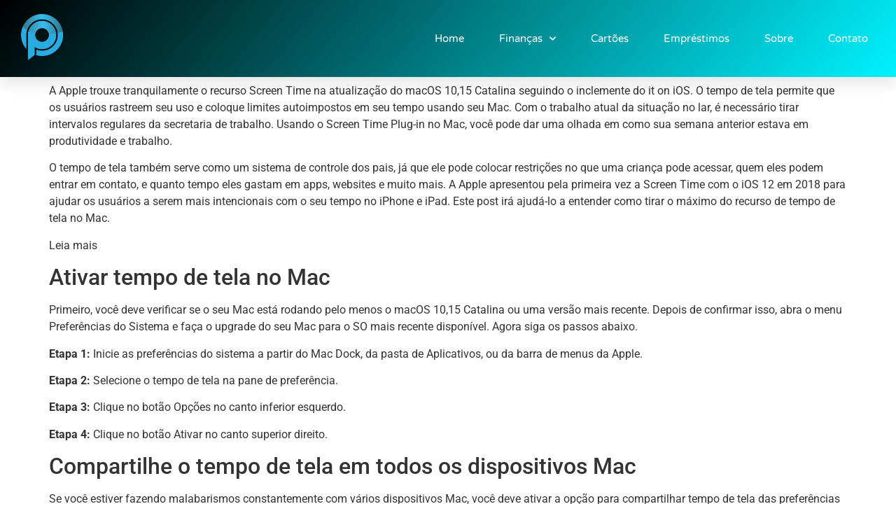

--- FILE ---
content_type: text/html; charset=UTF-8
request_url: https://pixclub.site/como-usar-o-tempo-de-tela-no-mac/
body_size: 18769
content:
<!doctype html>
<html lang="pt-BR" prefix="og: https://ogp.me/ns#">
<head>
	<meta charset="UTF-8">
	<meta name="viewport" content="width=device-width, initial-scale=1">
	<link rel="profile" href="https://gmpg.org/xfn/11">
		<style>img:is([sizes="auto" i], [sizes^="auto," i]) { contain-intrinsic-size: 3000px 1500px }</style>
	
<!-- Otimização dos mecanismos de pesquisa pelo Rank Math PRO - https://rankmath.com/ -->
<title>Como usar o tempo de tela no Mac - PIX Club</title>
<meta name="robots" content="follow, index, max-snippet:-1, max-video-preview:-1, max-image-preview:large"/>
<link rel="canonical" href="https://pixclub.site/como-usar-o-tempo-de-tela-no-mac/" />
<meta property="og:locale" content="pt_BR" />
<meta property="og:type" content="article" />
<meta property="og:title" content="Como usar o tempo de tela no Mac - PIX Club" />
<meta property="og:description" content="A Apple trouxe tranquilamente o recurso Screen Time na atualização do macOS 10,15 Catalina seguindo o inclemente do it on iOS. O tempo de tela permite que os usuários rastreem seu uso e coloque limites autoimpostos em seu tempo usando seu Mac. Com o trabalho atual da situação no lar, é necessário tirar intervalos regulares [&hellip;]" />
<meta property="og:url" content="https://pixclub.site/como-usar-o-tempo-de-tela-no-mac/" />
<meta property="og:site_name" content="PIX Club" />
<meta property="article:section" content="Dicas" />
<meta property="og:updated_time" content="2021-04-11T18:58:25+00:00" />
<meta property="og:image" content="https://pixclub.site/wp-content/uploads/2021/04/como-usar-o-tempo-de-tela-no-mac.jpg" />
<meta property="og:image:secure_url" content="https://pixclub.site/wp-content/uploads/2021/04/como-usar-o-tempo-de-tela-no-mac.jpg" />
<meta property="og:image:width" content="1560" />
<meta property="og:image:height" content="840" />
<meta property="og:image:alt" content="Como usar o tempo de tela no Mac" />
<meta property="og:image:type" content="image/jpeg" />
<meta property="article:published_time" content="2021-04-11T18:50:55+00:00" />
<meta property="article:modified_time" content="2021-04-11T18:58:25+00:00" />
<meta name="twitter:card" content="summary_large_image" />
<meta name="twitter:title" content="Como usar o tempo de tela no Mac - PIX Club" />
<meta name="twitter:description" content="A Apple trouxe tranquilamente o recurso Screen Time na atualização do macOS 10,15 Catalina seguindo o inclemente do it on iOS. O tempo de tela permite que os usuários rastreem seu uso e coloque limites autoimpostos em seu tempo usando seu Mac. Com o trabalho atual da situação no lar, é necessário tirar intervalos regulares [&hellip;]" />
<meta name="twitter:image" content="https://pixclub.site/wp-content/uploads/2021/04/como-usar-o-tempo-de-tela-no-mac.jpg" />
<meta name="twitter:label1" content="Escrito por" />
<meta name="twitter:data1" content="Gabriel- Consultor Financeiro PixClub" />
<meta name="twitter:label2" content="Tempo para leitura" />
<meta name="twitter:data2" content="4 minutos" />
<script type="application/ld+json" class="rank-math-schema-pro">{"@context":"https://schema.org","@graph":[{"@type":"Organization","@id":"https://pixclub.site/#organization","name":"PIX Club","url":"https://pixclub.site","logo":{"@type":"ImageObject","@id":"https://pixclub.site/#logo","url":"https://pixclub.site/wp-content/uploads/2021/09/LOGO-01-01.png","contentUrl":"https://pixclub.site/wp-content/uploads/2021/09/LOGO-01-01.png","caption":"PIX Club","inLanguage":"pt-BR","width":"469","height":"516"}},{"@type":"WebSite","@id":"https://pixclub.site/#website","url":"https://pixclub.site","name":"PIX Club","alternateName":"pixclub","publisher":{"@id":"https://pixclub.site/#organization"},"inLanguage":"pt-BR"},{"@type":"ImageObject","@id":"https://pixclub.site/wp-content/uploads/2021/04/como-usar-o-tempo-de-tela-no-mac.jpg","url":"https://pixclub.site/wp-content/uploads/2021/04/como-usar-o-tempo-de-tela-no-mac.jpg","width":"1560","height":"840","inLanguage":"pt-BR"},{"@type":"WebPage","@id":"https://pixclub.site/como-usar-o-tempo-de-tela-no-mac/#webpage","url":"https://pixclub.site/como-usar-o-tempo-de-tela-no-mac/","name":"Como usar o tempo de tela no Mac - PIX Club","datePublished":"2021-04-11T18:50:55+00:00","dateModified":"2021-04-11T18:58:25+00:00","isPartOf":{"@id":"https://pixclub.site/#website"},"primaryImageOfPage":{"@id":"https://pixclub.site/wp-content/uploads/2021/04/como-usar-o-tempo-de-tela-no-mac.jpg"},"inLanguage":"pt-BR"},{"@type":"Person","@id":"https://pixclub.site/author/admin-gabriel/","name":"Gabriel- Consultor Financeiro PixClub","url":"https://pixclub.site/author/admin-gabriel/","image":{"@type":"ImageObject","@id":"https://secure.gravatar.com/avatar/b0a07f8c740476012fe4dd76982b1762b8e472f09bb19d3f9e82747ee7e914e2?s=96&amp;d=mm&amp;r=g","url":"https://secure.gravatar.com/avatar/b0a07f8c740476012fe4dd76982b1762b8e472f09bb19d3f9e82747ee7e914e2?s=96&amp;d=mm&amp;r=g","caption":"Gabriel- Consultor Financeiro PixClub","inLanguage":"pt-BR"},"worksFor":{"@id":"https://pixclub.site/#organization"}},{"@type":"BlogPosting","headline":"Como usar o tempo de tela no Mac - PIX Club","datePublished":"2021-04-11T18:50:55+00:00","dateModified":"2021-04-11T18:58:25+00:00","author":{"@id":"https://pixclub.site/author/admin-gabriel/","name":"Gabriel- Consultor Financeiro PixClub"},"publisher":{"@id":"https://pixclub.site/#organization"},"description":"A Apple trouxe tranquilamente o recurso Screen Time na atualiza\u00e7\u00e3o do macOS 10,15 Catalina seguindo o inclemente do it on iOS. O tempo de tela permite que os usu\u00e1rios rastreem seu uso e coloque limites autoimpostos em seu tempo usando seu Mac. Com o trabalho atual da situa\u00e7\u00e3o no lar, \u00e9 necess\u00e1rio tirar intervalos regulares da secretaria de trabalho. Usando o Screen Time Plug-in no Mac, voc\u00ea pode dar uma olhada em como sua semana anterior estava em produtividade e trabalho.","name":"Como usar o tempo de tela no Mac - PIX Club","@id":"https://pixclub.site/como-usar-o-tempo-de-tela-no-mac/#richSnippet","isPartOf":{"@id":"https://pixclub.site/como-usar-o-tempo-de-tela-no-mac/#webpage"},"image":{"@id":"https://pixclub.site/wp-content/uploads/2021/04/como-usar-o-tempo-de-tela-no-mac.jpg"},"inLanguage":"pt-BR","mainEntityOfPage":{"@id":"https://pixclub.site/como-usar-o-tempo-de-tela-no-mac/#webpage"}}]}</script>
<!-- /Plugin de SEO Rank Math para WordPress -->

<link rel='dns-prefetch' href='//www.googletagmanager.com' />
<link rel="alternate" type="application/rss+xml" title="Feed para PIX Club &raquo;" href="https://pixclub.site/feed/" />
<link rel="alternate" type="application/rss+xml" title="Feed de comentários para PIX Club &raquo;" href="https://pixclub.site/comments/feed/" />
<link rel="alternate" type="application/rss+xml" title="Feed de comentários para PIX Club &raquo; Como usar o tempo de tela no Mac" href="https://pixclub.site/como-usar-o-tempo-de-tela-no-mac/feed/" />
<script>
window._wpemojiSettings = {"baseUrl":"https:\/\/s.w.org\/images\/core\/emoji\/16.0.1\/72x72\/","ext":".png","svgUrl":"https:\/\/s.w.org\/images\/core\/emoji\/16.0.1\/svg\/","svgExt":".svg","source":{"concatemoji":"https:\/\/pixclub.site\/wp-includes\/js\/wp-emoji-release.min.js?ver=6.8.3"}};
/*! This file is auto-generated */
!function(s,n){var o,i,e;function c(e){try{var t={supportTests:e,timestamp:(new Date).valueOf()};sessionStorage.setItem(o,JSON.stringify(t))}catch(e){}}function p(e,t,n){e.clearRect(0,0,e.canvas.width,e.canvas.height),e.fillText(t,0,0);var t=new Uint32Array(e.getImageData(0,0,e.canvas.width,e.canvas.height).data),a=(e.clearRect(0,0,e.canvas.width,e.canvas.height),e.fillText(n,0,0),new Uint32Array(e.getImageData(0,0,e.canvas.width,e.canvas.height).data));return t.every(function(e,t){return e===a[t]})}function u(e,t){e.clearRect(0,0,e.canvas.width,e.canvas.height),e.fillText(t,0,0);for(var n=e.getImageData(16,16,1,1),a=0;a<n.data.length;a++)if(0!==n.data[a])return!1;return!0}function f(e,t,n,a){switch(t){case"flag":return n(e,"\ud83c\udff3\ufe0f\u200d\u26a7\ufe0f","\ud83c\udff3\ufe0f\u200b\u26a7\ufe0f")?!1:!n(e,"\ud83c\udde8\ud83c\uddf6","\ud83c\udde8\u200b\ud83c\uddf6")&&!n(e,"\ud83c\udff4\udb40\udc67\udb40\udc62\udb40\udc65\udb40\udc6e\udb40\udc67\udb40\udc7f","\ud83c\udff4\u200b\udb40\udc67\u200b\udb40\udc62\u200b\udb40\udc65\u200b\udb40\udc6e\u200b\udb40\udc67\u200b\udb40\udc7f");case"emoji":return!a(e,"\ud83e\udedf")}return!1}function g(e,t,n,a){var r="undefined"!=typeof WorkerGlobalScope&&self instanceof WorkerGlobalScope?new OffscreenCanvas(300,150):s.createElement("canvas"),o=r.getContext("2d",{willReadFrequently:!0}),i=(o.textBaseline="top",o.font="600 32px Arial",{});return e.forEach(function(e){i[e]=t(o,e,n,a)}),i}function t(e){var t=s.createElement("script");t.src=e,t.defer=!0,s.head.appendChild(t)}"undefined"!=typeof Promise&&(o="wpEmojiSettingsSupports",i=["flag","emoji"],n.supports={everything:!0,everythingExceptFlag:!0},e=new Promise(function(e){s.addEventListener("DOMContentLoaded",e,{once:!0})}),new Promise(function(t){var n=function(){try{var e=JSON.parse(sessionStorage.getItem(o));if("object"==typeof e&&"number"==typeof e.timestamp&&(new Date).valueOf()<e.timestamp+604800&&"object"==typeof e.supportTests)return e.supportTests}catch(e){}return null}();if(!n){if("undefined"!=typeof Worker&&"undefined"!=typeof OffscreenCanvas&&"undefined"!=typeof URL&&URL.createObjectURL&&"undefined"!=typeof Blob)try{var e="postMessage("+g.toString()+"("+[JSON.stringify(i),f.toString(),p.toString(),u.toString()].join(",")+"));",a=new Blob([e],{type:"text/javascript"}),r=new Worker(URL.createObjectURL(a),{name:"wpTestEmojiSupports"});return void(r.onmessage=function(e){c(n=e.data),r.terminate(),t(n)})}catch(e){}c(n=g(i,f,p,u))}t(n)}).then(function(e){for(var t in e)n.supports[t]=e[t],n.supports.everything=n.supports.everything&&n.supports[t],"flag"!==t&&(n.supports.everythingExceptFlag=n.supports.everythingExceptFlag&&n.supports[t]);n.supports.everythingExceptFlag=n.supports.everythingExceptFlag&&!n.supports.flag,n.DOMReady=!1,n.readyCallback=function(){n.DOMReady=!0}}).then(function(){return e}).then(function(){var e;n.supports.everything||(n.readyCallback(),(e=n.source||{}).concatemoji?t(e.concatemoji):e.wpemoji&&e.twemoji&&(t(e.twemoji),t(e.wpemoji)))}))}((window,document),window._wpemojiSettings);
</script>
<style id='wp-emoji-styles-inline-css'>

	img.wp-smiley, img.emoji {
		display: inline !important;
		border: none !important;
		box-shadow: none !important;
		height: 1em !important;
		width: 1em !important;
		margin: 0 0.07em !important;
		vertical-align: -0.1em !important;
		background: none !important;
		padding: 0 !important;
	}
</style>
<link rel='stylesheet' id='wp-block-library-css' href='https://pixclub.site/wp-includes/css/dist/block-library/style.min.css?ver=6.8.3' media='all' />
<style id='classic-theme-styles-inline-css'>
/*! This file is auto-generated */
.wp-block-button__link{color:#fff;background-color:#32373c;border-radius:9999px;box-shadow:none;text-decoration:none;padding:calc(.667em + 2px) calc(1.333em + 2px);font-size:1.125em}.wp-block-file__button{background:#32373c;color:#fff;text-decoration:none}
</style>
<style id='global-styles-inline-css'>
:root{--wp--preset--aspect-ratio--square: 1;--wp--preset--aspect-ratio--4-3: 4/3;--wp--preset--aspect-ratio--3-4: 3/4;--wp--preset--aspect-ratio--3-2: 3/2;--wp--preset--aspect-ratio--2-3: 2/3;--wp--preset--aspect-ratio--16-9: 16/9;--wp--preset--aspect-ratio--9-16: 9/16;--wp--preset--color--black: #000000;--wp--preset--color--cyan-bluish-gray: #abb8c3;--wp--preset--color--white: #ffffff;--wp--preset--color--pale-pink: #f78da7;--wp--preset--color--vivid-red: #cf2e2e;--wp--preset--color--luminous-vivid-orange: #ff6900;--wp--preset--color--luminous-vivid-amber: #fcb900;--wp--preset--color--light-green-cyan: #7bdcb5;--wp--preset--color--vivid-green-cyan: #00d084;--wp--preset--color--pale-cyan-blue: #8ed1fc;--wp--preset--color--vivid-cyan-blue: #0693e3;--wp--preset--color--vivid-purple: #9b51e0;--wp--preset--gradient--vivid-cyan-blue-to-vivid-purple: linear-gradient(135deg,rgba(6,147,227,1) 0%,rgb(155,81,224) 100%);--wp--preset--gradient--light-green-cyan-to-vivid-green-cyan: linear-gradient(135deg,rgb(122,220,180) 0%,rgb(0,208,130) 100%);--wp--preset--gradient--luminous-vivid-amber-to-luminous-vivid-orange: linear-gradient(135deg,rgba(252,185,0,1) 0%,rgba(255,105,0,1) 100%);--wp--preset--gradient--luminous-vivid-orange-to-vivid-red: linear-gradient(135deg,rgba(255,105,0,1) 0%,rgb(207,46,46) 100%);--wp--preset--gradient--very-light-gray-to-cyan-bluish-gray: linear-gradient(135deg,rgb(238,238,238) 0%,rgb(169,184,195) 100%);--wp--preset--gradient--cool-to-warm-spectrum: linear-gradient(135deg,rgb(74,234,220) 0%,rgb(151,120,209) 20%,rgb(207,42,186) 40%,rgb(238,44,130) 60%,rgb(251,105,98) 80%,rgb(254,248,76) 100%);--wp--preset--gradient--blush-light-purple: linear-gradient(135deg,rgb(255,206,236) 0%,rgb(152,150,240) 100%);--wp--preset--gradient--blush-bordeaux: linear-gradient(135deg,rgb(254,205,165) 0%,rgb(254,45,45) 50%,rgb(107,0,62) 100%);--wp--preset--gradient--luminous-dusk: linear-gradient(135deg,rgb(255,203,112) 0%,rgb(199,81,192) 50%,rgb(65,88,208) 100%);--wp--preset--gradient--pale-ocean: linear-gradient(135deg,rgb(255,245,203) 0%,rgb(182,227,212) 50%,rgb(51,167,181) 100%);--wp--preset--gradient--electric-grass: linear-gradient(135deg,rgb(202,248,128) 0%,rgb(113,206,126) 100%);--wp--preset--gradient--midnight: linear-gradient(135deg,rgb(2,3,129) 0%,rgb(40,116,252) 100%);--wp--preset--font-size--small: 13px;--wp--preset--font-size--medium: 20px;--wp--preset--font-size--large: 36px;--wp--preset--font-size--x-large: 42px;--wp--preset--spacing--20: 0.44rem;--wp--preset--spacing--30: 0.67rem;--wp--preset--spacing--40: 1rem;--wp--preset--spacing--50: 1.5rem;--wp--preset--spacing--60: 2.25rem;--wp--preset--spacing--70: 3.38rem;--wp--preset--spacing--80: 5.06rem;--wp--preset--shadow--natural: 6px 6px 9px rgba(0, 0, 0, 0.2);--wp--preset--shadow--deep: 12px 12px 50px rgba(0, 0, 0, 0.4);--wp--preset--shadow--sharp: 6px 6px 0px rgba(0, 0, 0, 0.2);--wp--preset--shadow--outlined: 6px 6px 0px -3px rgba(255, 255, 255, 1), 6px 6px rgba(0, 0, 0, 1);--wp--preset--shadow--crisp: 6px 6px 0px rgba(0, 0, 0, 1);}:where(.is-layout-flex){gap: 0.5em;}:where(.is-layout-grid){gap: 0.5em;}body .is-layout-flex{display: flex;}.is-layout-flex{flex-wrap: wrap;align-items: center;}.is-layout-flex > :is(*, div){margin: 0;}body .is-layout-grid{display: grid;}.is-layout-grid > :is(*, div){margin: 0;}:where(.wp-block-columns.is-layout-flex){gap: 2em;}:where(.wp-block-columns.is-layout-grid){gap: 2em;}:where(.wp-block-post-template.is-layout-flex){gap: 1.25em;}:where(.wp-block-post-template.is-layout-grid){gap: 1.25em;}.has-black-color{color: var(--wp--preset--color--black) !important;}.has-cyan-bluish-gray-color{color: var(--wp--preset--color--cyan-bluish-gray) !important;}.has-white-color{color: var(--wp--preset--color--white) !important;}.has-pale-pink-color{color: var(--wp--preset--color--pale-pink) !important;}.has-vivid-red-color{color: var(--wp--preset--color--vivid-red) !important;}.has-luminous-vivid-orange-color{color: var(--wp--preset--color--luminous-vivid-orange) !important;}.has-luminous-vivid-amber-color{color: var(--wp--preset--color--luminous-vivid-amber) !important;}.has-light-green-cyan-color{color: var(--wp--preset--color--light-green-cyan) !important;}.has-vivid-green-cyan-color{color: var(--wp--preset--color--vivid-green-cyan) !important;}.has-pale-cyan-blue-color{color: var(--wp--preset--color--pale-cyan-blue) !important;}.has-vivid-cyan-blue-color{color: var(--wp--preset--color--vivid-cyan-blue) !important;}.has-vivid-purple-color{color: var(--wp--preset--color--vivid-purple) !important;}.has-black-background-color{background-color: var(--wp--preset--color--black) !important;}.has-cyan-bluish-gray-background-color{background-color: var(--wp--preset--color--cyan-bluish-gray) !important;}.has-white-background-color{background-color: var(--wp--preset--color--white) !important;}.has-pale-pink-background-color{background-color: var(--wp--preset--color--pale-pink) !important;}.has-vivid-red-background-color{background-color: var(--wp--preset--color--vivid-red) !important;}.has-luminous-vivid-orange-background-color{background-color: var(--wp--preset--color--luminous-vivid-orange) !important;}.has-luminous-vivid-amber-background-color{background-color: var(--wp--preset--color--luminous-vivid-amber) !important;}.has-light-green-cyan-background-color{background-color: var(--wp--preset--color--light-green-cyan) !important;}.has-vivid-green-cyan-background-color{background-color: var(--wp--preset--color--vivid-green-cyan) !important;}.has-pale-cyan-blue-background-color{background-color: var(--wp--preset--color--pale-cyan-blue) !important;}.has-vivid-cyan-blue-background-color{background-color: var(--wp--preset--color--vivid-cyan-blue) !important;}.has-vivid-purple-background-color{background-color: var(--wp--preset--color--vivid-purple) !important;}.has-black-border-color{border-color: var(--wp--preset--color--black) !important;}.has-cyan-bluish-gray-border-color{border-color: var(--wp--preset--color--cyan-bluish-gray) !important;}.has-white-border-color{border-color: var(--wp--preset--color--white) !important;}.has-pale-pink-border-color{border-color: var(--wp--preset--color--pale-pink) !important;}.has-vivid-red-border-color{border-color: var(--wp--preset--color--vivid-red) !important;}.has-luminous-vivid-orange-border-color{border-color: var(--wp--preset--color--luminous-vivid-orange) !important;}.has-luminous-vivid-amber-border-color{border-color: var(--wp--preset--color--luminous-vivid-amber) !important;}.has-light-green-cyan-border-color{border-color: var(--wp--preset--color--light-green-cyan) !important;}.has-vivid-green-cyan-border-color{border-color: var(--wp--preset--color--vivid-green-cyan) !important;}.has-pale-cyan-blue-border-color{border-color: var(--wp--preset--color--pale-cyan-blue) !important;}.has-vivid-cyan-blue-border-color{border-color: var(--wp--preset--color--vivid-cyan-blue) !important;}.has-vivid-purple-border-color{border-color: var(--wp--preset--color--vivid-purple) !important;}.has-vivid-cyan-blue-to-vivid-purple-gradient-background{background: var(--wp--preset--gradient--vivid-cyan-blue-to-vivid-purple) !important;}.has-light-green-cyan-to-vivid-green-cyan-gradient-background{background: var(--wp--preset--gradient--light-green-cyan-to-vivid-green-cyan) !important;}.has-luminous-vivid-amber-to-luminous-vivid-orange-gradient-background{background: var(--wp--preset--gradient--luminous-vivid-amber-to-luminous-vivid-orange) !important;}.has-luminous-vivid-orange-to-vivid-red-gradient-background{background: var(--wp--preset--gradient--luminous-vivid-orange-to-vivid-red) !important;}.has-very-light-gray-to-cyan-bluish-gray-gradient-background{background: var(--wp--preset--gradient--very-light-gray-to-cyan-bluish-gray) !important;}.has-cool-to-warm-spectrum-gradient-background{background: var(--wp--preset--gradient--cool-to-warm-spectrum) !important;}.has-blush-light-purple-gradient-background{background: var(--wp--preset--gradient--blush-light-purple) !important;}.has-blush-bordeaux-gradient-background{background: var(--wp--preset--gradient--blush-bordeaux) !important;}.has-luminous-dusk-gradient-background{background: var(--wp--preset--gradient--luminous-dusk) !important;}.has-pale-ocean-gradient-background{background: var(--wp--preset--gradient--pale-ocean) !important;}.has-electric-grass-gradient-background{background: var(--wp--preset--gradient--electric-grass) !important;}.has-midnight-gradient-background{background: var(--wp--preset--gradient--midnight) !important;}.has-small-font-size{font-size: var(--wp--preset--font-size--small) !important;}.has-medium-font-size{font-size: var(--wp--preset--font-size--medium) !important;}.has-large-font-size{font-size: var(--wp--preset--font-size--large) !important;}.has-x-large-font-size{font-size: var(--wp--preset--font-size--x-large) !important;}
:where(.wp-block-post-template.is-layout-flex){gap: 1.25em;}:where(.wp-block-post-template.is-layout-grid){gap: 1.25em;}
:where(.wp-block-columns.is-layout-flex){gap: 2em;}:where(.wp-block-columns.is-layout-grid){gap: 2em;}
:root :where(.wp-block-pullquote){font-size: 1.5em;line-height: 1.6;}
</style>
<link rel='stylesheet' id='hello-elementor-css' href='https://pixclub.site/wp-content/themes/hello-elementor/style.min.css?ver=3.1.1' media='all' />
<link rel='stylesheet' id='hello-elementor-theme-style-css' href='https://pixclub.site/wp-content/themes/hello-elementor/theme.min.css?ver=3.1.1' media='all' />
<link rel='stylesheet' id='hello-elementor-header-footer-css' href='https://pixclub.site/wp-content/themes/hello-elementor/header-footer.min.css?ver=3.1.1' media='all' />
<link rel='stylesheet' id='elementor-frontend-css' href='https://pixclub.site/wp-content/plugins/elementor/assets/css/frontend.min.css?ver=3.30.2' media='all' />
<style id='elementor-frontend-inline-css'>
.elementor-kit-282{--e-global-color-primary:#6EC1E4;--e-global-color-secondary:#54595F;--e-global-color-text:#7A7A7A;--e-global-color-accent:#61CE70;--e-global-typography-primary-font-family:"Roboto";--e-global-typography-primary-font-weight:600;--e-global-typography-secondary-font-family:"Roboto Slab";--e-global-typography-secondary-font-weight:400;--e-global-typography-text-font-family:"Roboto";--e-global-typography-text-font-weight:400;--e-global-typography-accent-font-family:"Roboto";--e-global-typography-accent-font-weight:500;}.elementor-section.elementor-section-boxed > .elementor-container{max-width:1140px;}.e-con{--container-max-width:1140px;}.elementor-widget:not(:last-child){margin-block-end:20px;}.elementor-element{--widgets-spacing:20px 20px;}{}h1.entry-title{display:var(--page-title-display);}.elementor-kit-282 e-page-transition{background-color:#FFBC7D;}.site-header{padding-inline-end:0px;padding-inline-start:0px;}@media(max-width:1024px){.elementor-section.elementor-section-boxed > .elementor-container{max-width:1024px;}.e-con{--container-max-width:1024px;}}@media(max-width:767px){.elementor-section.elementor-section-boxed > .elementor-container{max-width:767px;}.e-con{--container-max-width:767px;}}
.elementor-4355 .elementor-element.elementor-element-55d788d9{--display:flex;--min-height:60px;--flex-direction:row;--container-widget-width:calc( ( 1 - var( --container-widget-flex-grow ) ) * 100% );--container-widget-height:100%;--container-widget-flex-grow:1;--container-widget-align-self:stretch;--flex-wrap-mobile:wrap;--align-items:stretch;--gap:10px 10px;--background-transition:0.3s;box-shadow:0px 10px 20px 0px rgba(0,0,0,0.1);--margin-top:0px;--margin-bottom:0px;--margin-left:0px;--margin-right:0px;--z-index:10;}.elementor-4355 .elementor-element.elementor-element-55d788d9:not(.elementor-motion-effects-element-type-background), .elementor-4355 .elementor-element.elementor-element-55d788d9 > .elementor-motion-effects-container > .elementor-motion-effects-layer{background-color:transparent;background-image:linear-gradient(130deg, #000000 0%, #00F2FF 100%);}.elementor-4355 .elementor-element.elementor-element-55d788d9, .elementor-4355 .elementor-element.elementor-element-55d788d9::before{--border-transition:0.3s;}.elementor-4355 .elementor-element.elementor-element-66b7d48{--display:flex;--justify-content:center;--background-transition:0.3s;}.elementor-widget-image .widget-image-caption{color:var( --e-global-color-text );font-family:var( --e-global-typography-text-font-family ), Sans-serif;font-weight:var( --e-global-typography-text-font-weight );}.elementor-4355 .elementor-element.elementor-element-4eb65eb2{text-align:left;}.elementor-4355 .elementor-element.elementor-element-4eb65eb2 img{width:60px;}.elementor-4355 .elementor-element.elementor-element-56d2d40a{--display:flex;--justify-content:center;--background-transition:0.3s;--padding-top:0px;--padding-bottom:0px;--padding-left:0px;--padding-right:20px;}.elementor-widget-nav-menu .elementor-nav-menu .elementor-item{font-family:var( --e-global-typography-primary-font-family ), Sans-serif;font-weight:var( --e-global-typography-primary-font-weight );}.elementor-widget-nav-menu .elementor-nav-menu--main .elementor-item{color:var( --e-global-color-text );fill:var( --e-global-color-text );}.elementor-widget-nav-menu .elementor-nav-menu--main .elementor-item:hover,
					.elementor-widget-nav-menu .elementor-nav-menu--main .elementor-item.elementor-item-active,
					.elementor-widget-nav-menu .elementor-nav-menu--main .elementor-item.highlighted,
					.elementor-widget-nav-menu .elementor-nav-menu--main .elementor-item:focus{color:var( --e-global-color-accent );fill:var( --e-global-color-accent );}.elementor-widget-nav-menu .elementor-nav-menu--main:not(.e--pointer-framed) .elementor-item:before,
					.elementor-widget-nav-menu .elementor-nav-menu--main:not(.e--pointer-framed) .elementor-item:after{background-color:var( --e-global-color-accent );}.elementor-widget-nav-menu .e--pointer-framed .elementor-item:before,
					.elementor-widget-nav-menu .e--pointer-framed .elementor-item:after{border-color:var( --e-global-color-accent );}.elementor-widget-nav-menu{--e-nav-menu-divider-color:var( --e-global-color-text );}.elementor-widget-nav-menu .elementor-nav-menu--dropdown .elementor-item, .elementor-widget-nav-menu .elementor-nav-menu--dropdown  .elementor-sub-item{font-family:var( --e-global-typography-accent-font-family ), Sans-serif;font-weight:var( --e-global-typography-accent-font-weight );}.elementor-4355 .elementor-element.elementor-element-4accc2d4 .elementor-menu-toggle{margin-left:auto;background-color:rgba(255,255,255,0);border-width:0px;border-radius:0px;}.elementor-4355 .elementor-element.elementor-element-4accc2d4 .elementor-nav-menu .elementor-item{font-family:"Varela Round", Sans-serif;font-size:15px;font-weight:300;}.elementor-4355 .elementor-element.elementor-element-4accc2d4 .elementor-nav-menu--main .elementor-item{color:#ffffff;fill:#ffffff;padding-left:0px;padding-right:0px;padding-top:35px;padding-bottom:35px;}.elementor-4355 .elementor-element.elementor-element-4accc2d4 .elementor-nav-menu--main .elementor-item:hover,
					.elementor-4355 .elementor-element.elementor-element-4accc2d4 .elementor-nav-menu--main .elementor-item.elementor-item-active,
					.elementor-4355 .elementor-element.elementor-element-4accc2d4 .elementor-nav-menu--main .elementor-item.highlighted,
					.elementor-4355 .elementor-element.elementor-element-4accc2d4 .elementor-nav-menu--main .elementor-item:focus{color:#ffffff;fill:#ffffff;}.elementor-4355 .elementor-element.elementor-element-4accc2d4 .elementor-nav-menu--main:not(.e--pointer-framed) .elementor-item:before,
					.elementor-4355 .elementor-element.elementor-element-4accc2d4 .elementor-nav-menu--main:not(.e--pointer-framed) .elementor-item:after{background-color:#ffffff;}.elementor-4355 .elementor-element.elementor-element-4accc2d4 .e--pointer-framed .elementor-item:before,
					.elementor-4355 .elementor-element.elementor-element-4accc2d4 .e--pointer-framed .elementor-item:after{border-color:#ffffff;}.elementor-4355 .elementor-element.elementor-element-4accc2d4 .elementor-nav-menu--main .elementor-item.elementor-item-active{color:#ffffff;}.elementor-4355 .elementor-element.elementor-element-4accc2d4 .elementor-nav-menu--main:not(.e--pointer-framed) .elementor-item.elementor-item-active:before,
					.elementor-4355 .elementor-element.elementor-element-4accc2d4 .elementor-nav-menu--main:not(.e--pointer-framed) .elementor-item.elementor-item-active:after{background-color:#ffffff;}.elementor-4355 .elementor-element.elementor-element-4accc2d4 .e--pointer-framed .elementor-item.elementor-item-active:before,
					.elementor-4355 .elementor-element.elementor-element-4accc2d4 .e--pointer-framed .elementor-item.elementor-item-active:after{border-color:#ffffff;}.elementor-4355 .elementor-element.elementor-element-4accc2d4 .e--pointer-framed .elementor-item:before{border-width:2px;}.elementor-4355 .elementor-element.elementor-element-4accc2d4 .e--pointer-framed.e--animation-draw .elementor-item:before{border-width:0 0 2px 2px;}.elementor-4355 .elementor-element.elementor-element-4accc2d4 .e--pointer-framed.e--animation-draw .elementor-item:after{border-width:2px 2px 0 0;}.elementor-4355 .elementor-element.elementor-element-4accc2d4 .e--pointer-framed.e--animation-corners .elementor-item:before{border-width:2px 0 0 2px;}.elementor-4355 .elementor-element.elementor-element-4accc2d4 .e--pointer-framed.e--animation-corners .elementor-item:after{border-width:0 2px 2px 0;}.elementor-4355 .elementor-element.elementor-element-4accc2d4 .e--pointer-underline .elementor-item:after,
					 .elementor-4355 .elementor-element.elementor-element-4accc2d4 .e--pointer-overline .elementor-item:before,
					 .elementor-4355 .elementor-element.elementor-element-4accc2d4 .e--pointer-double-line .elementor-item:before,
					 .elementor-4355 .elementor-element.elementor-element-4accc2d4 .e--pointer-double-line .elementor-item:after{height:2px;}.elementor-4355 .elementor-element.elementor-element-4accc2d4{--e-nav-menu-horizontal-menu-item-margin:calc( 50px / 2 );--nav-menu-icon-size:25px;}.elementor-4355 .elementor-element.elementor-element-4accc2d4 .elementor-nav-menu--main:not(.elementor-nav-menu--layout-horizontal) .elementor-nav-menu > li:not(:last-child){margin-bottom:50px;}.elementor-4355 .elementor-element.elementor-element-4accc2d4 .elementor-nav-menu--dropdown a, .elementor-4355 .elementor-element.elementor-element-4accc2d4 .elementor-menu-toggle{color:#3d4459;}.elementor-4355 .elementor-element.elementor-element-4accc2d4 .elementor-nav-menu--dropdown{background-color:#ffffff;}.elementor-4355 .elementor-element.elementor-element-4accc2d4 .elementor-nav-menu--dropdown a:hover,
					.elementor-4355 .elementor-element.elementor-element-4accc2d4 .elementor-nav-menu--dropdown a.elementor-item-active,
					.elementor-4355 .elementor-element.elementor-element-4accc2d4 .elementor-nav-menu--dropdown a.highlighted,
					.elementor-4355 .elementor-element.elementor-element-4accc2d4 .elementor-menu-toggle:hover{color:#4632da;}.elementor-4355 .elementor-element.elementor-element-4accc2d4 .elementor-nav-menu--dropdown a:hover,
					.elementor-4355 .elementor-element.elementor-element-4accc2d4 .elementor-nav-menu--dropdown a.elementor-item-active,
					.elementor-4355 .elementor-element.elementor-element-4accc2d4 .elementor-nav-menu--dropdown a.highlighted{background-color:#ffffff;}.elementor-4355 .elementor-element.elementor-element-4accc2d4 .elementor-nav-menu--dropdown a.elementor-item-active{color:#4632da;}.elementor-4355 .elementor-element.elementor-element-4accc2d4 .elementor-nav-menu--dropdown .elementor-item, .elementor-4355 .elementor-element.elementor-element-4accc2d4 .elementor-nav-menu--dropdown  .elementor-sub-item{font-family:"Montserrat", Sans-serif;}.elementor-4355 .elementor-element.elementor-element-4accc2d4 .elementor-nav-menu--main .elementor-nav-menu--dropdown, .elementor-4355 .elementor-element.elementor-element-4accc2d4 .elementor-nav-menu__container.elementor-nav-menu--dropdown{box-shadow:0px 2px 15px 0px rgba(0,0,0,0.1);}.elementor-4355 .elementor-element.elementor-element-4accc2d4 .elementor-nav-menu--dropdown a{padding-left:16px;padding-right:16px;padding-top:15px;padding-bottom:15px;}.elementor-4355 .elementor-element.elementor-element-4accc2d4 .elementor-nav-menu--dropdown li:not(:last-child){border-style:solid;border-color:#efefef;border-bottom-width:1px;}.elementor-4355 .elementor-element.elementor-element-4accc2d4 .elementor-nav-menu--main > .elementor-nav-menu > li > .elementor-nav-menu--dropdown, .elementor-4355 .elementor-element.elementor-element-4accc2d4 .elementor-nav-menu__container.elementor-nav-menu--dropdown{margin-top:0px !important;}.elementor-4355 .elementor-element.elementor-element-4accc2d4 div.elementor-menu-toggle{color:#ffffff;}.elementor-4355 .elementor-element.elementor-element-4accc2d4 div.elementor-menu-toggle svg{fill:#ffffff;}.elementor-4355 .elementor-element.elementor-element-4accc2d4 div.elementor-menu-toggle:hover{color:#ffffff;}.elementor-4355 .elementor-element.elementor-element-4accc2d4 div.elementor-menu-toggle:hover svg{fill:#ffffff;}.elementor-theme-builder-content-area{height:400px;}.elementor-location-header:before, .elementor-location-footer:before{content:"";display:table;clear:both;}@media(max-width:1024px){.elementor-4355 .elementor-element.elementor-element-66b7d48{--padding-top:0%;--padding-bottom:0%;--padding-left:5%;--padding-right:0%;}.elementor-4355 .elementor-element.elementor-element-56d2d40a{--padding-top:0%;--padding-bottom:0%;--padding-left:5%;--padding-right:0%;}.elementor-4355 .elementor-element.elementor-element-4accc2d4 > .elementor-widget-container{padding:0px 10px 0px 0px;}.elementor-4355 .elementor-element.elementor-element-4accc2d4 .elementor-nav-menu--dropdown .elementor-item, .elementor-4355 .elementor-element.elementor-element-4accc2d4 .elementor-nav-menu--dropdown  .elementor-sub-item{font-size:16px;}.elementor-4355 .elementor-element.elementor-element-4accc2d4 .elementor-nav-menu--dropdown a{padding-top:25px;padding-bottom:25px;}.elementor-4355 .elementor-element.elementor-element-4accc2d4 .elementor-nav-menu--main > .elementor-nav-menu > li > .elementor-nav-menu--dropdown, .elementor-4355 .elementor-element.elementor-element-4accc2d4 .elementor-nav-menu__container.elementor-nav-menu--dropdown{margin-top:25px !important;}}@media(max-width:767px){.elementor-4355 .elementor-element.elementor-element-55d788d9{--flex-wrap:nowrap;--padding-top:0px;--padding-bottom:0px;--padding-left:0px;--padding-right:0px;}.elementor-4355 .elementor-element.elementor-element-66b7d48{--width:50%;--padding-top:0px;--padding-bottom:0px;--padding-left:20px;--padding-right:0px;}.elementor-4355 .elementor-element.elementor-element-4eb65eb2{text-align:left;}.elementor-4355 .elementor-element.elementor-element-4eb65eb2 img{width:39px;}.elementor-4355 .elementor-element.elementor-element-56d2d40a{--width:50%;--padding-top:0px;--padding-bottom:0px;--padding-left:0px;--padding-right:0px;}.elementor-4355 .elementor-element.elementor-element-4accc2d4 > .elementor-widget-container{padding:0px 20px 0px 0px;}.elementor-4355 .elementor-element.elementor-element-4accc2d4 .elementor-nav-menu--main > .elementor-nav-menu > li > .elementor-nav-menu--dropdown, .elementor-4355 .elementor-element.elementor-element-4accc2d4 .elementor-nav-menu__container.elementor-nav-menu--dropdown{margin-top:25px !important;}}@media(min-width:768px){.elementor-4355 .elementor-element.elementor-element-55d788d9{--content-width:1240px;}.elementor-4355 .elementor-element.elementor-element-66b7d48{--width:11.917%;}.elementor-4355 .elementor-element.elementor-element-56d2d40a{--width:88.083%;}}@media(max-width:1024px) and (min-width:768px){.elementor-4355 .elementor-element.elementor-element-66b7d48{--width:50%;}.elementor-4355 .elementor-element.elementor-element-56d2d40a{--width:50%;}}
.elementor-4350 .elementor-element.elementor-element-374ab8bd{--display:flex;--flex-direction:column;--container-widget-width:100%;--container-widget-height:initial;--container-widget-flex-grow:0;--container-widget-align-self:initial;--flex-wrap-mobile:wrap;--background-transition:0.3s;--padding-top:60px;--padding-bottom:60px;--padding-left:60px;--padding-right:60px;}.elementor-4350 .elementor-element.elementor-element-374ab8bd:not(.elementor-motion-effects-element-type-background), .elementor-4350 .elementor-element.elementor-element-374ab8bd > .elementor-motion-effects-container > .elementor-motion-effects-layer{background-color:#39738B;}.elementor-4350 .elementor-element.elementor-element-374ab8bd, .elementor-4350 .elementor-element.elementor-element-374ab8bd::before{--border-transition:0.3s;}.elementor-4350 .elementor-element.elementor-element-30040e0b{text-align:center;}.elementor-4350 .elementor-element.elementor-element-30040e0b .elementor-heading-title{color:#FFFFFF;font-family:"Open Sans", Sans-serif;font-size:36px;font-weight:600;}.elementor-4350 .elementor-element.elementor-element-3260ef6{text-align:center;color:#FFFFFF;}.elementor-4350 .elementor-element.elementor-element-1e6b7a3c{--display:flex;--flex-direction:row;--container-widget-width:initial;--container-widget-height:100%;--container-widget-flex-grow:1;--container-widget-align-self:stretch;--flex-wrap-mobile:wrap;--background-transition:0.3s;--padding-top:60px;--padding-bottom:60px;--padding-left:60px;--padding-right:60px;}.elementor-4350 .elementor-element.elementor-element-582caff6{--display:flex;--background-transition:0.3s;}.elementor-4350 .elementor-element.elementor-element-40bff823{--display:flex;--background-transition:0.3s;}.elementor-4350 .elementor-element.elementor-element-5a362ae5 .elementor-heading-title{font-family:"Open Sans", Sans-serif;font-size:24px;font-weight:600;}.elementor-4350 .elementor-element.elementor-element-2a5e731c .elementor-nav-menu .elementor-item{font-family:"Open Sans", Sans-serif;font-size:16px;font-weight:600;}.elementor-4350 .elementor-element.elementor-element-4f82122a{--display:flex;--background-transition:0.3s;}.elementor-4350 .elementor-element.elementor-element-75e2c77f .elementor-heading-title{font-family:"Open Sans", Sans-serif;font-size:24px;font-weight:600;}.elementor-4350 .elementor-element.elementor-element-4b489a7f .elementor-nav-menu .elementor-item{font-family:"Open Sans", Sans-serif;font-size:16px;font-weight:600;}.elementor-4350 .elementor-element.elementor-element-6f5dbb11{--display:flex;--flex-direction:column;--container-widget-width:100%;--container-widget-height:initial;--container-widget-flex-grow:0;--container-widget-align-self:initial;--flex-wrap-mobile:wrap;--background-transition:0.3s;--padding-top:20px;--padding-bottom:20px;--padding-left:20px;--padding-right:20px;}.elementor-4350 .elementor-element.elementor-element-6f5dbb11:not(.elementor-motion-effects-element-type-background), .elementor-4350 .elementor-element.elementor-element-6f5dbb11 > .elementor-motion-effects-container > .elementor-motion-effects-layer{background-color:#000000;}.elementor-4350 .elementor-element.elementor-element-6f5dbb11, .elementor-4350 .elementor-element.elementor-element-6f5dbb11::before{--border-transition:0.3s;}.elementor-4350 .elementor-element.elementor-element-5854ffd{color:#FFFFFF;}@media(max-width:1024px){.elementor-4350 .elementor-element.elementor-element-374ab8bd{--padding-top:60px;--padding-bottom:60px;--padding-left:20px;--padding-right:20px;}.elementor-4350 .elementor-element.elementor-element-1e6b7a3c{--padding-top:60px;--padding-bottom:60px;--padding-left:0px;--padding-right:0px;}}@media(max-width:767px){.elementor-4350 .elementor-element.elementor-element-1e6b7a3c{--padding-top:60px;--padding-bottom:60px;--padding-left:020px;--padding-right:20px;}}
</style>
<link rel='stylesheet' id='widget-image-css' href='https://pixclub.site/wp-content/plugins/elementor/assets/css/widget-image.min.css?ver=3.30.2' media='all' />
<link rel='stylesheet' id='widget-nav-menu-css' href='https://pixclub.site/wp-content/plugins/elementor-pro/assets/css/widget-nav-menu.min.css?ver=3.25.4' media='all' />
<link rel='stylesheet' id='elementor-icons-css' href='https://pixclub.site/wp-content/plugins/elementor/assets/lib/eicons/css/elementor-icons.min.css?ver=5.43.0' media='all' />
<link rel='stylesheet' id='e-popup-style-css' href='https://pixclub.site/wp-content/plugins/elementor-pro/assets/css/conditionals/popup.min.css?ver=3.25.4' media='all' />
<link rel='stylesheet' id='font-awesome-5-all-css' href='https://pixclub.site/wp-content/plugins/elementor/assets/lib/font-awesome/css/all.min.css?ver=3.30.2' media='all' />
<link rel='stylesheet' id='font-awesome-4-shim-css' href='https://pixclub.site/wp-content/plugins/elementor/assets/lib/font-awesome/css/v4-shims.min.css?ver=3.30.2' media='all' />
<link rel='stylesheet' id='elementor-gf-local-roboto-css' href='https://pixclub.site/wp-content/uploads/elementor/google-fonts/css/roboto.css?ver=1752511524' media='all' />
<link rel='stylesheet' id='elementor-gf-local-robotoslab-css' href='https://pixclub.site/wp-content/uploads/elementor/google-fonts/css/robotoslab.css?ver=1752511525' media='all' />
<link rel='stylesheet' id='elementor-gf-local-varelaround-css' href='https://pixclub.site/wp-content/uploads/elementor/google-fonts/css/varelaround.css?ver=1752511525' media='all' />
<link rel='stylesheet' id='elementor-gf-local-montserrat-css' href='https://pixclub.site/wp-content/uploads/elementor/google-fonts/css/montserrat.css?ver=1752511533' media='all' />
<link rel='stylesheet' id='elementor-gf-local-opensans-css' href='https://pixclub.site/wp-content/uploads/elementor/google-fonts/css/opensans.css?ver=1752511536' media='all' />
<link rel='stylesheet' id='elementor-icons-shared-0-css' href='https://pixclub.site/wp-content/plugins/elementor/assets/lib/font-awesome/css/fontawesome.min.css?ver=5.15.3' media='all' />
<link rel='stylesheet' id='elementor-icons-fa-solid-css' href='https://pixclub.site/wp-content/plugins/elementor/assets/lib/font-awesome/css/solid.min.css?ver=5.15.3' media='all' />
<script src="https://pixclub.site/wp-includes/js/jquery/jquery.min.js?ver=3.7.1" id="jquery-core-js"></script>
<script src="https://pixclub.site/wp-includes/js/jquery/jquery-migrate.min.js?ver=3.4.1" id="jquery-migrate-js"></script>
<script src="https://pixclub.site/wp-content/plugins/elementor/assets/lib/font-awesome/js/v4-shims.min.js?ver=3.30.2" id="font-awesome-4-shim-js"></script>
<link rel="https://api.w.org/" href="https://pixclub.site/wp-json/" /><link rel="alternate" title="JSON" type="application/json" href="https://pixclub.site/wp-json/wp/v2/posts/90" /><link rel="EditURI" type="application/rsd+xml" title="RSD" href="https://pixclub.site/xmlrpc.php?rsd" />
<meta name="generator" content="WordPress 6.8.3" />
<link rel='shortlink' href='https://pixclub.site/?p=90' />
<link rel="alternate" title="oEmbed (JSON)" type="application/json+oembed" href="https://pixclub.site/wp-json/oembed/1.0/embed?url=https%3A%2F%2Fpixclub.site%2Fcomo-usar-o-tempo-de-tela-no-mac%2F" />
<link rel="alternate" title="oEmbed (XML)" type="text/xml+oembed" href="https://pixclub.site/wp-json/oembed/1.0/embed?url=https%3A%2F%2Fpixclub.site%2Fcomo-usar-o-tempo-de-tela-no-mac%2F&#038;format=xml" />
<meta name="generator" content="Site Kit by Google 1.156.0" /><script type="text/javascript" async src="//c.pubguru.net/pg.pixclub.site.js"></script>
<script async src="https://analytics.spun.com.br/stats.js?v=3.0"></script><meta name="generator" content="Elementor 3.30.2; features: additional_custom_breakpoints; settings: css_print_method-internal, google_font-enabled, font_display-auto">
<style>
/** Body Overlay **/
body #load {
    display: block;
    height: 100%;
    overflow: hidden;
    position: fixed;
    top: 0;
    left: 0;
    width: 100%;
    z-index: 9901;
    opacity: 1;
    background-color: #ffffffcc;
    visibility: visible;
    -webkit-transition: all .35s ease-out;
    transition: all .35s ease-out;
}
	
	
	
body #load.loader-removed {
    opacity: 0;
    visibility: hidden;
}
.spinner-loader .load-wrap {
    background-image: url("images/loader.png");
    background-position: center center;
    background-repeat: no-repeat;
    text-align: center;
    width: 100%;
    height: 100%;
		display: flex;
    flex-direction: column;
    align-items: center;
    justify-content: center;
}

	.spinner-loader .load-wrap img {
		max-width:120px !important;
    margin-bottom:15px;
	}

</style>

<script type="text/javascript">
    // Javascript function to display loader on page load
    document.addEventListener("DOMContentLoaded", function(event) {
        var $load = document.getElementById("load");
        var removeLoading = setTimeout(function() {
            $load.className += " loader-removed";
        }, 500);
    });
</script>

			<style>
				.e-con.e-parent:nth-of-type(n+4):not(.e-lazyloaded):not(.e-no-lazyload),
				.e-con.e-parent:nth-of-type(n+4):not(.e-lazyloaded):not(.e-no-lazyload) * {
					background-image: none !important;
				}
				@media screen and (max-height: 1024px) {
					.e-con.e-parent:nth-of-type(n+3):not(.e-lazyloaded):not(.e-no-lazyload),
					.e-con.e-parent:nth-of-type(n+3):not(.e-lazyloaded):not(.e-no-lazyload) * {
						background-image: none !important;
					}
				}
				@media screen and (max-height: 640px) {
					.e-con.e-parent:nth-of-type(n+2):not(.e-lazyloaded):not(.e-no-lazyload),
					.e-con.e-parent:nth-of-type(n+2):not(.e-lazyloaded):not(.e-no-lazyload) * {
						background-image: none !important;
					}
				}
			</style>
			<!-- Meta Pixel Code -->
<script>
!function(f,b,e,v,n,t,s)
{if(f.fbq)return;n=f.fbq=function(){n.callMethod?
n.callMethod.apply(n,arguments):n.queue.push(arguments)};
if(!f._fbq)f._fbq=n;n.push=n;n.loaded=!0;n.version='2.0';
n.queue=[];t=b.createElement(e);t.async=!0;
t.src=v;s=b.getElementsByTagName(e)[0];
s.parentNode.insertBefore(t,s)}(window, document,'script',
'https://connect.facebook.net/en_US/fbevents.js');
fbq('init', '328422072582684');
fbq('track', 'PageView');
</script>
<noscript><img height="1" width="1" style="display:none"
src="https://www.facebook.com/tr?id=328422072582684&ev=PageView&noscript=1"
/></noscript>
<!-- End Meta Pixel Code --><!-- Meta Pixel Code -->
<script>
  !function(f,b,e,v,n,t,s)
  {if(f.fbq)return;n=f.fbq=function(){n.callMethod?
  n.callMethod.apply(n,arguments):n.queue.push(arguments)};
  if(!f._fbq)f._fbq=n;n.push=n;n.loaded=!0;n.version='2.0';
  n.queue=[];t=b.createElement(e);t.async=!0;
  t.src=v;s=b.getElementsByTagName(e)[0];
  s.parentNode.insertBefore(t,s)}(window, document,'script',
  'https://connect.facebook.net/en_US/fbevents.js');
  fbq('init', '817490445979496');
  fbq('track', 'PageView');
</script>
<noscript><img height="1" width="1" style="display:none"
  src="https://www.facebook.com/tr?id=817490445979496&ev=PageView&noscript=1"
/></noscript>
<!-- End Meta Pixel Code --><link rel="icon" href="https://pixclub.site/wp-content/uploads/2021/09/LOGO-01-01-80x80.png" sizes="32x32" />
<link rel="icon" href="https://pixclub.site/wp-content/uploads/2021/09/LOGO-01-01.png" sizes="192x192" />
<link rel="apple-touch-icon" href="https://pixclub.site/wp-content/uploads/2021/09/LOGO-01-01.png" />
<meta name="msapplication-TileImage" content="https://pixclub.site/wp-content/uploads/2021/09/LOGO-01-01.png" />
<style>
.ai-viewports                 {--ai: 1;}
.ai-viewport-3                { display: none !important;}
.ai-viewport-2                { display: none !important;}
.ai-viewport-1                { display: inherit !important;}
.ai-viewport-0                { display: none !important;}
@media (min-width: 768px) and (max-width: 979px) {
.ai-viewport-1                { display: none !important;}
.ai-viewport-2                { display: inherit !important;}
}
@media (max-width: 767px) {
.ai-viewport-1                { display: none !important;}
.ai-viewport-3                { display: inherit !important;}
}
.ai-close {position: relative;}
.ai-close-button {position: absolute; top: -11px; right: -11px; width: 24px; height: 24px; background: url(https://pixclub.site/wp-content/plugins/ad-inserter-pro/css/images/close-button.png) no-repeat center center; cursor: pointer; z-index: 9; display: none;}
.ai-close-show {display: block;}
.ai-close-left {right: unset; left: -11px;}
.ai-close-bottom {top: unset; bottom: -10px;}
.ai-close-none {visibility: hidden;}
.ai-close-fit {width: fit-content; width: -moz-fit-content;}
</style>
</head>
<body class="wp-singular post-template-default single single-post postid-90 single-format-standard wp-custom-logo wp-theme-hello-elementor elementor-default elementor-kit-282">


<a class="skip-link screen-reader-text" href="#content">Ir para o conteúdo</a>

		<div data-elementor-type="header" data-elementor-id="4355" class="elementor elementor-4355 elementor-location-header" data-elementor-post-type="elementor_library">
			<div class="elementor-element elementor-element-55d788d9 e-flex e-con-boxed e-con e-parent" data-id="55d788d9" data-element_type="container" data-settings="{&quot;background_background&quot;:&quot;gradient&quot;,&quot;sticky&quot;:&quot;top&quot;,&quot;sticky_on&quot;:[&quot;desktop&quot;,&quot;tablet&quot;,&quot;mobile&quot;],&quot;sticky_offset&quot;:0,&quot;sticky_effects_offset&quot;:0,&quot;sticky_anchor_link_offset&quot;:0}">
					<div class="e-con-inner">
		<div class="elementor-element elementor-element-66b7d48 e-con-full e-flex e-con e-child" data-id="66b7d48" data-element_type="container">
				<div class="elementor-element elementor-element-4eb65eb2 elementor-widget elementor-widget-image" data-id="4eb65eb2" data-element_type="widget" data-widget_type="image.default">
				<div class="elementor-widget-container">
																<a href="https://pixclub.site">
							<img width="469" height="516" src="https://pixclub.site/wp-content/uploads/2021/09/cropped-LOGO-01-01.png" class="attachment-full size-full wp-image-4563" alt="" srcset="https://pixclub.site/wp-content/uploads/2021/09/cropped-LOGO-01-01.png 469w, https://pixclub.site/wp-content/uploads/2021/09/cropped-LOGO-01-01-273x300.png 273w" sizes="(max-width: 469px) 100vw, 469px" />								</a>
															</div>
				</div>
				</div>
		<div class="elementor-element elementor-element-56d2d40a e-con-full e-flex e-con e-child" data-id="56d2d40a" data-element_type="container">
				<div class="elementor-element elementor-element-4accc2d4 elementor-nav-menu__align-end elementor-nav-menu--stretch elementor-nav-menu__text-align-center elementor-nav-menu--dropdown-tablet elementor-nav-menu--toggle elementor-nav-menu--burger elementor-widget elementor-widget-nav-menu" data-id="4accc2d4" data-element_type="widget" data-settings="{&quot;full_width&quot;:&quot;stretch&quot;,&quot;submenu_icon&quot;:{&quot;value&quot;:&quot;&lt;i class=\&quot;fas fa-chevron-down\&quot;&gt;&lt;\/i&gt;&quot;,&quot;library&quot;:&quot;fa-solid&quot;},&quot;layout&quot;:&quot;horizontal&quot;,&quot;toggle&quot;:&quot;burger&quot;}" data-widget_type="nav-menu.default">
				<div class="elementor-widget-container">
								<nav aria-label="Menu" class="elementor-nav-menu--main elementor-nav-menu__container elementor-nav-menu--layout-horizontal e--pointer-underline e--animation-drop-out">
				<ul id="menu-1-4accc2d4" class="elementor-nav-menu"><li class="menu-item menu-item-type-custom menu-item-object-custom menu-item-home menu-item-5952"><a href="https://pixclub.site/" class="elementor-item">Home</a></li>
<li class="menu-item menu-item-type-taxonomy menu-item-object-category menu-item-has-children menu-item-324"><a href="https://pixclub.site/category/financas/" class="elementor-item">Finanças</a>
<ul class="sub-menu elementor-nav-menu--dropdown">
	<li class="menu-item menu-item-type-taxonomy menu-item-object-category menu-item-323"><a href="https://pixclub.site/category/financas-pessoais/" class="elementor-sub-item">Finanças Pessoais</a></li>
</ul>
</li>
<li class="menu-item menu-item-type-taxonomy menu-item-object-category menu-item-327"><a href="https://pixclub.site/category/cartoes/" class="elementor-item">Cartões</a></li>
<li class="menu-item menu-item-type-taxonomy menu-item-object-category menu-item-45"><a href="https://pixclub.site/category/correcoes/" class="elementor-item">Empréstimos</a></li>
<li class="menu-item menu-item-type-post_type menu-item-object-page menu-item-325"><a href="https://pixclub.site/sobre/" class="elementor-item">Sobre</a></li>
<li class="menu-item menu-item-type-post_type menu-item-object-page menu-item-326"><a href="https://pixclub.site/contato/" class="elementor-item">Contato</a></li>
</ul>			</nav>
					<div class="elementor-menu-toggle" role="button" tabindex="0" aria-label="Alternar menu" aria-expanded="false">
			<i aria-hidden="true" role="presentation" class="elementor-menu-toggle__icon--open eicon-menu-bar"></i><i aria-hidden="true" role="presentation" class="elementor-menu-toggle__icon--close eicon-close"></i>			<span class="elementor-screen-only">Menu</span>
		</div>
					<nav class="elementor-nav-menu--dropdown elementor-nav-menu__container" aria-hidden="true">
				<ul id="menu-2-4accc2d4" class="elementor-nav-menu"><li class="menu-item menu-item-type-custom menu-item-object-custom menu-item-home menu-item-5952"><a href="https://pixclub.site/" class="elementor-item" tabindex="-1">Home</a></li>
<li class="menu-item menu-item-type-taxonomy menu-item-object-category menu-item-has-children menu-item-324"><a href="https://pixclub.site/category/financas/" class="elementor-item" tabindex="-1">Finanças</a>
<ul class="sub-menu elementor-nav-menu--dropdown">
	<li class="menu-item menu-item-type-taxonomy menu-item-object-category menu-item-323"><a href="https://pixclub.site/category/financas-pessoais/" class="elementor-sub-item" tabindex="-1">Finanças Pessoais</a></li>
</ul>
</li>
<li class="menu-item menu-item-type-taxonomy menu-item-object-category menu-item-327"><a href="https://pixclub.site/category/cartoes/" class="elementor-item" tabindex="-1">Cartões</a></li>
<li class="menu-item menu-item-type-taxonomy menu-item-object-category menu-item-45"><a href="https://pixclub.site/category/correcoes/" class="elementor-item" tabindex="-1">Empréstimos</a></li>
<li class="menu-item menu-item-type-post_type menu-item-object-page menu-item-325"><a href="https://pixclub.site/sobre/" class="elementor-item" tabindex="-1">Sobre</a></li>
<li class="menu-item menu-item-type-post_type menu-item-object-page menu-item-326"><a href="https://pixclub.site/contato/" class="elementor-item" tabindex="-1">Contato</a></li>
</ul>			</nav>
						</div>
				</div>
				</div>
					</div>
				</div>
				</div>
		
<main id="content" class="site-main post-90 post type-post status-publish format-standard has-post-thumbnail hentry category-dicas">

	
	<div class="page-content">
		<div class='ai-viewports ai-viewport-1 ai-insert-7-75887583' style='margin: 8px auto; text-align: center; display: block; clear: both;' data-insertion-position='prepend' data-selector='.ai-insert-7-75887583' data-insertion-no-dbg data-code='[base64]' data-block='7'></div>

<p>A Apple trouxe tranquilamente o recurso Screen Time na atualização do macOS 10,15 Catalina seguindo o inclemente do it on iOS. O tempo de tela permite que os usuários rastreem seu uso e coloque limites autoimpostos em seu tempo usando seu Mac. Com o trabalho atual da situação no lar, é necessário tirar intervalos regulares da secretaria de trabalho. Usando o Screen Time Plug-in no Mac, você pode dar uma olhada em como sua semana anterior estava em produtividade e trabalho.</p><div class='ai-viewports ai-viewport-3 ai-insert-11-90051184' style='margin: 8px auto; text-align: center; display: block; clear: both;' data-insertion-position='prepend' data-selector='.ai-insert-11-90051184' data-insertion-no-dbg data-code='[base64]' data-block='11'></div>


<p>O tempo de tela também serve como um sistema de controle dos pais, já que ele pode colocar restrições no que uma criança pode acessar, quem eles podem entrar em contato, e quanto tempo eles gastam em apps, websites e muito mais. A Apple apresentou pela primeira vez a Screen Time com o iOS 12 em 2018 para ajudar os usuários a serem mais intencionais com o seu tempo no iPhone e iPad. Este post irá ajudá-lo a entender como tirar o máximo do recurso de tempo de tela no Mac.</p>
<p> Leia mais </p>
<h2>Ativar tempo de tela no Mac</h2>
<p>Primeiro, você deve verificar se o seu Mac está rodando pelo menos o macOS 10,15 Catalina ou uma versão mais recente. Depois de confirmar isso, abra o menu Preferências do Sistema e faça o upgrade do seu Mac para o SO mais recente disponível. Agora siga os passos abaixo.</p>
<p><strong>Etapa 1:</strong> Inicie as preferências do sistema a partir do Mac Dock, da pasta de Aplicativos, ou da barra de menus da Apple.</p>
<p><strong>Etapa 2:</strong> Selecione o tempo de tela na pane de preferência.</p><div class='ai-viewports ai-viewport-3 ai-insert-9-71868149' style='margin: 8px auto; text-align: center; display: block; clear: both;' data-insertion-position='prepend' data-selector='.ai-insert-9-71868149' data-insertion-no-dbg data-code='[base64]' data-block='9'></div>


<p><strong>Etapa 3:</strong> Clique no botão Opções no canto inferior esquerdo.</p><div class='ai-viewports ai-viewport-1 ai-insert-6-71547715' style='margin: 8px auto; text-align: center; display: block; clear: both;' data-insertion-position='prepend' data-selector='.ai-insert-6-71547715' data-insertion-no-dbg data-code='[base64]' data-block='6'></div>


<p><strong>Etapa 4:</strong> Clique no botão Ativar no canto superior direito.</p>
<h2>Compartilhe o tempo de tela em todos os dispositivos Mac</h2>
<p>Se você estiver fazendo malabarismos constantemente com vários dispositivos Mac, você deve ativar a opção para compartilhar tempo de tela das preferências do sistema. Acesse as seguintes etapas para fazer as alterações necessárias.</p>
<p><strong>Etapa 1:</strong> Clique em Tempo de Tela em Preferências do Sistema.</p><div class='ai-viewports ai-viewport-3 ai-insert-10-22757072' style='margin: 8px auto; text-align: center; display: block; clear: both;' data-insertion-position='prepend' data-selector='.ai-insert-10-22757072' data-insertion-no-dbg data-code='[base64]' data-block='10'></div>


<p><strong>Etapa 2:</strong> Selecione o botão Opções na parte inferior esquerda.</p>
<p><strong>Etapa 3:</strong> Confira a opção Compartilhar em Dispositivos.</p>
<p>Agora que você ativou a opção Tempo de Tela, é hora de explorar todas as funções disponíveis para os usuários.</p>
<p> Leia mais </p><div class='ai-viewports ai-viewport-1 ai-insert-6-61362932' style='margin: 8px auto; text-align: center; display: block; clear: both;' data-insertion-position='prepend' data-selector='.ai-insert-6-61362932' data-insertion-no-dbg data-code='[base64]' data-block='6'></div>


<h2>Funções do tempo da tela</h2>
<p><strong>Uso do aplicativo:</strong> Você pode conferir detalhes sobre todos os aplicativos que você usou diariamente ou semana com detalhes como o tempo que você usou deles.</p>
<p><strong>Notificações:</strong> Você pode descobrir o número de notificações que recebeu em seu telefone em um determinado dia e prazo.</p><div class='ai-viewports ai-viewport-3 ai-insert-8-32531634' style='margin: 8px auto; text-align: center; display: block; clear: both;' data-insertion-position='prepend' data-selector='.ai-insert-8-32531634' data-insertion-no-dbg data-code='[base64]' data-block='8'></div>


<p><strong>Pickups:</strong> O menu mostra quantas vezes você pegou os dispositivos ao longo do dia ou da semana.</p>
<p><strong>Downtime:</strong> Você pode configurar um planejamento onde somente aplicativos específicos são permitidos disponíveis para uso. Você receberá um lembrete exatamente 5 minutes minutos antes do início do downtime.</p>
<p><strong>Limites de aplicativos:</strong> Você pode configurar limites de tempo de uso para diferentes aplicativos e categorias de aplicativos.</p>
<p><strong>Sempre permitido:</strong> Você pode ter uma lista de aplicativos sempre permitidos e disponíveis durante o downtime.</p><div class='ai-viewports ai-viewport-3 ai-insert-8-12507231' style='margin: 8px auto; text-align: center; display: block; clear: both;' data-insertion-position='prepend' data-selector='.ai-insert-8-12507231' data-insertion-no-dbg data-code='[base64]' data-block='8'></div>


<p><strong>Conteúdo e Privataria:</strong> Esta opção substitui os controles dos pais em versões anteriores de macOS. Você pode ativar ou desativar o conteúdo por tipo, loja online da Apple ou aplicativo específico, bem como permitir ou despermitir alterações de código de acesso, alterações de conta e outras opções para as quais você pode desejar restringir suas alterações.</p><div class='ai-viewports ai-viewport-1 ai-insert-6-85405386' style='margin: 8px auto; text-align: center; display: block; clear: both;' data-insertion-position='prepend' data-selector='.ai-insert-6-85405386' data-insertion-no-dbg data-code='[base64]' data-block='6'></div>


<p>Minha maior gripe com a função tempo de tela é, ele calcula todos os aplicativos abertos em segundo plano. Por exemplo, se você tiver o Slack aberto para comunicação da equipe o dia todo, você verá que ele é contado no menu time da tela.</p>
<p>A prática derrota o propósito de usar o tempo de tela em primeiro lugar. Um usuário não pode identificar o uso exato do aplicativo para o dia ou semana.</p>
<h2>Adicionar senha na tela no Mac</h2>
<p>Depois de fazer alterações relevantes no menu de tempo de tela, você não deseja que ninguém modifique. Para evitar isso, você pode adicionar um código de acesso ao menu Tempo de Tela no Mac. Siga os passos abaixo para adicioná-los.</p><div class='ai-viewports ai-viewport-3 ai-insert-8-91085686' style='margin: 8px auto; text-align: center; display: block; clear: both;' data-insertion-position='prepend' data-selector='.ai-insert-8-91085686' data-insertion-no-dbg data-code='[base64]' data-block='8'></div>


<p><strong>Etapa 1:</strong> Clique em Tempo de Tela em Preferências do Sistema.</p>
<p><strong>Etapa 2:</strong> Selecione o botão Opções na parte inferior esquerda.</p>
<p><strong>Etapa 3:</strong> Confira a caixa de senhas de tempo de tela de uso.</p>
<h2>Aprovar o tempo da tela no Mac</h2>
<p>O tempo de tela mostra os prompts quando você tiver pedidos não respondidos de uma conta de criança. Aqui está como localizá-los.</p><div class='ai-viewports ai-viewport-3 ai-insert-8-50264744' style='margin: 8px auto; text-align: center; display: block; clear: both;' data-insertion-position='prepend' data-selector='.ai-insert-8-50264744' data-insertion-no-dbg data-code='[base64]' data-block='8'></div>

<div class='ai-viewports ai-viewport-1 ai-insert-6-35927335' style='margin: 8px auto; text-align: center; display: block; clear: both;' data-insertion-position='prepend' data-selector='.ai-insert-6-35927335' data-insertion-no-dbg data-code='[base64]' data-block='6'></div>


<p><strong>Etapa 1:</strong> Selecionar Tempo de Tela em Preferências do Sistema.</p>
<p><strong>Etapa 2:</strong> Selecionar solicitações na barra lateral.</p>
<p><strong>Etapa 3:</strong> Qualquer solicitação mais longa aparecerá sob Solicitações. Para gerenciar uma solicitação, clique em Não aprovar ou escolher Aprovar e, em seguida, selecionar uma das três opções do menu suspenso: Aprovar por 15 minutes minutos, Aprovar por uma hora ou Aprovar o dia todo.</p>
<p> Clique aqui para visualizar nossos macos page page </p><div class='ai-viewports ai-viewport-3 ai-insert-8-65547559' style='margin: 8px auto; text-align: center; display: block; clear: both;' data-insertion-position='prepend' data-selector='.ai-insert-8-65547559' data-insertion-no-dbg data-code='[base64]' data-block='8'></div>


<h2>Keep Track of Mac Usage</h2>
<p>Você pode usar o Screen Time no Mac para aumentar sua produtividade ou simplesmente reduzir o tempo extra que você pode estar gastando em algumas aplicações improdutivas. Vá através das etapas acima e configure o Screen Time no Mac. Por padrão, o serviço envia as estatísticas semanais em 9 AM no domingo. Você deve ativar o recurso de tempo de tela em seu Mac para rastrear o seu uso. Após um par de semanas de configuração, você vai se surpreender ao ver a mudança em sua produtividade e padrão de uso.</p>
<p> <b> Próximo: </b> À procura de um editor PDF capaz de Mac? Leia o post linkado abaixo para encontrar os 5 principais editores de PDF para Mac.</p>
<p> Última Atualização em 13 de dez de 2012, 2020 O artigo acima pode conter links de afiliados que ajudam a apoiar o Orientar Tech. No entanto, isso não afeta nossa integridade editorial. O conteúdo permanece imparcial e autêntico.</p><div class='ai-viewports ai-viewport-1 ai-insert-6-68192136' style='margin: 8px auto; text-align: center; display: block; clear: both;' data-insertion-position='prepend' data-selector='.ai-insert-6-68192136' data-insertion-no-dbg data-code='[base64]' data-block='6'></div>


<!-- AI CONTENT END 3 -->

		
			</div>

	<section id="comments" class="comments-area">

	
		<div id="respond" class="comment-respond">
		<h2 id="reply-title" class="comment-reply-title">Deixe um comentário <small><a rel="nofollow" id="cancel-comment-reply-link" href="/como-usar-o-tempo-de-tela-no-mac/#respond" style="display:none;">Cancelar resposta</a></small></h2><form action="https://pixclub.site/wp-comments-post.php" method="post" id="commentform" class="comment-form"><p class="comment-notes"><span id="email-notes">O seu endereço de e-mail não será publicado.</span> <span class="required-field-message">Campos obrigatórios são marcados com <span class="required">*</span></span></p><p class="comment-form-comment"><label for="comment">Comentário <span class="required">*</span></label> <textarea id="comment" name="comment" cols="45" rows="8" maxlength="65525" required></textarea></p><p class="comment-form-author"><label for="author">Nome <span class="required">*</span></label> <input id="author" name="author" type="text" value="" size="30" maxlength="245" autocomplete="name" required /></p>
<p class="comment-form-email"><label for="email">E-mail <span class="required">*</span></label> <input id="email" name="email" type="email" value="" size="30" maxlength="100" aria-describedby="email-notes" autocomplete="email" required /></p>
<p class="comment-form-url"><label for="url">Site</label> <input id="url" name="url" type="url" value="" size="30" maxlength="200" autocomplete="url" /></p>
<p class="comment-form-cookies-consent"><input id="wp-comment-cookies-consent" name="wp-comment-cookies-consent" type="checkbox" value="yes" /> <label for="wp-comment-cookies-consent">Salvar meus dados neste navegador para a próxima vez que eu comentar.</label></p>
<p class="form-submit"><input name="submit" type="submit" id="submit" class="submit" value="Publicar comentário" /> <input type='hidden' name='comment_post_ID' value='90' id='comment_post_ID' />
<input type='hidden' name='comment_parent' id='comment_parent' value='0' />
</p></form>	</div><!-- #respond -->
	
</section>

</main>

			<div data-elementor-type="footer" data-elementor-id="4350" class="elementor elementor-4350 elementor-location-footer" data-elementor-post-type="elementor_library">
			<div class="elementor-element elementor-element-374ab8bd e-flex e-con-boxed e-con e-parent" data-id="374ab8bd" data-element_type="container" data-settings="{&quot;background_background&quot;:&quot;classic&quot;}">
					<div class="e-con-inner">
				<div class="elementor-element elementor-element-30040e0b elementor-widget elementor-widget-heading" data-id="30040e0b" data-element_type="widget" data-widget_type="heading.default">
				<div class="elementor-widget-container">
					<div class="elementor-heading-title elementor-size-default">AVISO LEGAL</div>				</div>
				</div>
				<div class="elementor-element elementor-element-3260ef6 elementor-widget elementor-widget-text-editor" data-id="3260ef6" data-element_type="widget" data-widget_type="text-editor.default">
				<div class="elementor-widget-container">
									<p>O site PIX Club não possui nenhuma ligação com as instituições bancárias citadas em nossos textos e também não trabalhamos com a liberação de produtos financeiros, como cartões de crédito, empréstimos ou financiamentos.</p><p><span style="background-color: var( --e-global-color-primary ); font-family: var( --e-global-typography-text-font-family ), Sans-serif; font-size: var( --e-global-typography-text-font-size ); font-weight: var( --e-global-typography-text-font-weight );">Nosso foco é auxiliar você a encontrar a melhor opção para estes serviços através dos nossos conteúdos.</span></p><p><span style="background-color: var( --e-global-color-primary ); font-family: var( --e-global-typography-text-font-family ), Sans-serif; font-size: var( --e-global-typography-text-font-size ); font-weight: var( --e-global-typography-text-font-weight );">© JN &#8211; 42.921.663/0001-99</span></p>								</div>
				</div>
					</div>
				</div>
		<div class="elementor-element elementor-element-1e6b7a3c e-flex e-con-boxed e-con e-parent" data-id="1e6b7a3c" data-element_type="container">
					<div class="e-con-inner">
		<div class="elementor-element elementor-element-582caff6 e-flex e-con-boxed e-con e-child" data-id="582caff6" data-element_type="container">
					<div class="e-con-inner">
					</div>
				</div>
		<div class="elementor-element elementor-element-40bff823 e-flex e-con-boxed e-con e-child" data-id="40bff823" data-element_type="container">
					<div class="e-con-inner">
				<div class="elementor-element elementor-element-5a362ae5 elementor-widget elementor-widget-heading" data-id="5a362ae5" data-element_type="widget" data-widget_type="heading.default">
				<div class="elementor-widget-container">
					<div class="elementor-heading-title elementor-size-default">Legal</div>				</div>
				</div>
				<div class="elementor-element elementor-element-2a5e731c elementor-nav-menu__align-start elementor-nav-menu--dropdown-none elementor-widget elementor-widget-nav-menu" data-id="2a5e731c" data-element_type="widget" data-settings="{&quot;layout&quot;:&quot;vertical&quot;,&quot;submenu_icon&quot;:{&quot;value&quot;:&quot;&lt;i class=\&quot;fas fa-caret-down\&quot;&gt;&lt;\/i&gt;&quot;,&quot;library&quot;:&quot;fa-solid&quot;}}" data-widget_type="nav-menu.default">
				<div class="elementor-widget-container">
								<nav aria-label="Menu" class="elementor-nav-menu--main elementor-nav-menu__container elementor-nav-menu--layout-vertical e--pointer-none">
				<ul id="menu-1-2a5e731c" class="elementor-nav-menu sm-vertical"><li class="menu-item menu-item-type-custom menu-item-object-custom menu-item-home menu-item-5082"><a href="https://pixclub.site/" class="elementor-item">Início</a></li>
<li class="menu-item menu-item-type-post_type menu-item-object-page menu-item-47"><a href="https://pixclub.site/contato/" class="elementor-item">Contato</a></li>
<li class="menu-item menu-item-type-post_type menu-item-object-page menu-item-215"><a href="https://pixclub.site/politica-de-privacidade/" class="elementor-item">Política de Privacidade</a></li>
<li class="menu-item menu-item-type-post_type menu-item-object-page menu-item-217"><a href="https://pixclub.site/termos-e-condicoes/" class="elementor-item">Termos e Condições</a></li>
<li class="menu-item menu-item-type-post_type menu-item-object-page menu-item-219"><a href="https://pixclub.site/sobre/" class="elementor-item">Sobre</a></li>
<li class="menu-item menu-item-type-post_type menu-item-object-page menu-item-573"><a href="https://pixclub.site/disclaimer/" class="elementor-item">Disclaimer</a></li>
</ul>			</nav>
						<nav class="elementor-nav-menu--dropdown elementor-nav-menu__container" aria-hidden="true">
				<ul id="menu-2-2a5e731c" class="elementor-nav-menu sm-vertical"><li class="menu-item menu-item-type-custom menu-item-object-custom menu-item-home menu-item-5082"><a href="https://pixclub.site/" class="elementor-item" tabindex="-1">Início</a></li>
<li class="menu-item menu-item-type-post_type menu-item-object-page menu-item-47"><a href="https://pixclub.site/contato/" class="elementor-item" tabindex="-1">Contato</a></li>
<li class="menu-item menu-item-type-post_type menu-item-object-page menu-item-215"><a href="https://pixclub.site/politica-de-privacidade/" class="elementor-item" tabindex="-1">Política de Privacidade</a></li>
<li class="menu-item menu-item-type-post_type menu-item-object-page menu-item-217"><a href="https://pixclub.site/termos-e-condicoes/" class="elementor-item" tabindex="-1">Termos e Condições</a></li>
<li class="menu-item menu-item-type-post_type menu-item-object-page menu-item-219"><a href="https://pixclub.site/sobre/" class="elementor-item" tabindex="-1">Sobre</a></li>
<li class="menu-item menu-item-type-post_type menu-item-object-page menu-item-573"><a href="https://pixclub.site/disclaimer/" class="elementor-item" tabindex="-1">Disclaimer</a></li>
</ul>			</nav>
						</div>
				</div>
					</div>
				</div>
		<div class="elementor-element elementor-element-4f82122a e-flex e-con-boxed e-con e-child" data-id="4f82122a" data-element_type="container">
					<div class="e-con-inner">
				<div class="elementor-element elementor-element-75e2c77f elementor-widget elementor-widget-heading" data-id="75e2c77f" data-element_type="widget" data-widget_type="heading.default">
				<div class="elementor-widget-container">
					<div class="elementor-heading-title elementor-size-default">Categorias</div>				</div>
				</div>
				<div class="elementor-element elementor-element-4b489a7f elementor-nav-menu__align-start elementor-nav-menu--dropdown-none elementor-widget elementor-widget-nav-menu" data-id="4b489a7f" data-element_type="widget" data-settings="{&quot;layout&quot;:&quot;vertical&quot;,&quot;submenu_icon&quot;:{&quot;value&quot;:&quot;&lt;i class=\&quot;fas fa-caret-down\&quot;&gt;&lt;\/i&gt;&quot;,&quot;library&quot;:&quot;fa-solid&quot;}}" data-widget_type="nav-menu.default">
				<div class="elementor-widget-container">
								<nav aria-label="Menu" class="elementor-nav-menu--main elementor-nav-menu__container elementor-nav-menu--layout-vertical e--pointer-none">
				<ul id="menu-1-4b489a7f" class="elementor-nav-menu sm-vertical"><li class="menu-item menu-item-type-custom menu-item-object-custom menu-item-home menu-item-5082"><a href="https://pixclub.site/" class="elementor-item">Início</a></li>
<li class="menu-item menu-item-type-post_type menu-item-object-page menu-item-47"><a href="https://pixclub.site/contato/" class="elementor-item">Contato</a></li>
<li class="menu-item menu-item-type-post_type menu-item-object-page menu-item-215"><a href="https://pixclub.site/politica-de-privacidade/" class="elementor-item">Política de Privacidade</a></li>
<li class="menu-item menu-item-type-post_type menu-item-object-page menu-item-217"><a href="https://pixclub.site/termos-e-condicoes/" class="elementor-item">Termos e Condições</a></li>
<li class="menu-item menu-item-type-post_type menu-item-object-page menu-item-219"><a href="https://pixclub.site/sobre/" class="elementor-item">Sobre</a></li>
<li class="menu-item menu-item-type-post_type menu-item-object-page menu-item-573"><a href="https://pixclub.site/disclaimer/" class="elementor-item">Disclaimer</a></li>
</ul>			</nav>
						<nav class="elementor-nav-menu--dropdown elementor-nav-menu__container" aria-hidden="true">
				<ul id="menu-2-4b489a7f" class="elementor-nav-menu sm-vertical"><li class="menu-item menu-item-type-custom menu-item-object-custom menu-item-home menu-item-5082"><a href="https://pixclub.site/" class="elementor-item" tabindex="-1">Início</a></li>
<li class="menu-item menu-item-type-post_type menu-item-object-page menu-item-47"><a href="https://pixclub.site/contato/" class="elementor-item" tabindex="-1">Contato</a></li>
<li class="menu-item menu-item-type-post_type menu-item-object-page menu-item-215"><a href="https://pixclub.site/politica-de-privacidade/" class="elementor-item" tabindex="-1">Política de Privacidade</a></li>
<li class="menu-item menu-item-type-post_type menu-item-object-page menu-item-217"><a href="https://pixclub.site/termos-e-condicoes/" class="elementor-item" tabindex="-1">Termos e Condições</a></li>
<li class="menu-item menu-item-type-post_type menu-item-object-page menu-item-219"><a href="https://pixclub.site/sobre/" class="elementor-item" tabindex="-1">Sobre</a></li>
<li class="menu-item menu-item-type-post_type menu-item-object-page menu-item-573"><a href="https://pixclub.site/disclaimer/" class="elementor-item" tabindex="-1">Disclaimer</a></li>
</ul>			</nav>
						</div>
				</div>
					</div>
				</div>
					</div>
				</div>
		<div class="elementor-element elementor-element-6f5dbb11 e-flex e-con-boxed e-con e-parent" data-id="6f5dbb11" data-element_type="container" data-settings="{&quot;background_background&quot;:&quot;classic&quot;}">
					<div class="e-con-inner">
				<div class="elementor-element elementor-element-5854ffd elementor-widget elementor-widget-text-editor" data-id="5854ffd" data-element_type="widget" data-widget_type="text-editor.default">
				<div class="elementor-widget-container">
									Uma empresa do grupo DECISUM, Desenvolvido por MEDIAZ								</div>
				</div>
					</div>
				</div>
				</div>
		
<script type="speculationrules">
{"prefetch":[{"source":"document","where":{"and":[{"href_matches":"\/*"},{"not":{"href_matches":["\/wp-*.php","\/wp-admin\/*","\/wp-content\/uploads\/*","\/wp-content\/*","\/wp-content\/plugins\/*","\/wp-content\/themes\/hello-elementor\/*","\/*\\?(.+)"]}},{"not":{"selector_matches":"a[rel~=\"nofollow\"]"}},{"not":{"selector_matches":".no-prefetch, .no-prefetch a"}}]},"eagerness":"conservative"}]}
</script>
<script src="https://www.gstatic.com/firebasejs/8.10.1/firebase.js?v=1"></script>
<script async src="https://push.spun.com.br/push-164.js?v=1"></script>			<script>
				const lazyloadRunObserver = () => {
					const lazyloadBackgrounds = document.querySelectorAll( `.e-con.e-parent:not(.e-lazyloaded)` );
					const lazyloadBackgroundObserver = new IntersectionObserver( ( entries ) => {
						entries.forEach( ( entry ) => {
							if ( entry.isIntersecting ) {
								let lazyloadBackground = entry.target;
								if( lazyloadBackground ) {
									lazyloadBackground.classList.add( 'e-lazyloaded' );
								}
								lazyloadBackgroundObserver.unobserve( entry.target );
							}
						});
					}, { rootMargin: '200px 0px 200px 0px' } );
					lazyloadBackgrounds.forEach( ( lazyloadBackground ) => {
						lazyloadBackgroundObserver.observe( lazyloadBackground );
					} );
				};
				const events = [
					'DOMContentLoaded',
					'elementor/lazyload/observe',
				];
				events.forEach( ( event ) => {
					document.addEventListener( event, lazyloadRunObserver );
				} );
			</script>
			<link rel='stylesheet' id='widget-heading-css' href='https://pixclub.site/wp-content/plugins/elementor/assets/css/widget-heading.min.css?ver=3.30.2' media='all' />
<link rel='stylesheet' id='e-sticky-css' href='https://pixclub.site/wp-content/plugins/elementor-pro/assets/css/modules/sticky.min.css?ver=3.25.4' media='all' />
<script src="https://pixclub.site/wp-content/themes/hello-elementor/assets/js/hello-frontend.min.js?ver=3.1.1" id="hello-theme-frontend-js"></script>
<script src="https://pixclub.site/wp-content/plugins/elementor-pro/assets/lib/smartmenus/jquery.smartmenus.min.js?ver=1.2.1" id="smartmenus-js"></script>
<script src="https://pixclub.site/wp-content/plugins/elementor-pro/assets/lib/sticky/jquery.sticky.min.js?ver=3.25.4" id="e-sticky-js"></script>
<script src="https://pixclub.site/wp-content/plugins/elementor/assets/js/webpack.runtime.min.js?ver=3.30.2" id="elementor-webpack-runtime-js"></script>
<script src="https://pixclub.site/wp-content/plugins/elementor/assets/js/frontend-modules.min.js?ver=3.30.2" id="elementor-frontend-modules-js"></script>
<script src="https://pixclub.site/wp-includes/js/jquery/ui/core.min.js?ver=1.13.3" id="jquery-ui-core-js"></script>
<script id="elementor-frontend-js-before">
var elementorFrontendConfig = {"environmentMode":{"edit":false,"wpPreview":false,"isScriptDebug":false},"i18n":{"shareOnFacebook":"Compartilhar no Facebook","shareOnTwitter":"Compartilhar no Twitter","pinIt":"Fixar","download":"Baixar","downloadImage":"Baixar imagem","fullscreen":"Tela cheia","zoom":"Zoom","share":"Compartilhar","playVideo":"Reproduzir v\u00eddeo","previous":"Anterior","next":"Pr\u00f3ximo","close":"Fechar","a11yCarouselPrevSlideMessage":"Slide anterior","a11yCarouselNextSlideMessage":"Pr\u00f3ximo slide","a11yCarouselFirstSlideMessage":"Este \u00e9 o primeiro slide","a11yCarouselLastSlideMessage":"Este \u00e9 o \u00faltimo slide","a11yCarouselPaginationBulletMessage":"Ir para o slide"},"is_rtl":false,"breakpoints":{"xs":0,"sm":480,"md":768,"lg":1025,"xl":1440,"xxl":1600},"responsive":{"breakpoints":{"mobile":{"label":"Dispositivos m\u00f3veis no modo retrato","value":767,"default_value":767,"direction":"max","is_enabled":true},"mobile_extra":{"label":"Dispositivos m\u00f3veis no modo paisagem","value":880,"default_value":880,"direction":"max","is_enabled":false},"tablet":{"label":"Tablet no modo retrato","value":1024,"default_value":1024,"direction":"max","is_enabled":true},"tablet_extra":{"label":"Tablet no modo paisagem","value":1200,"default_value":1200,"direction":"max","is_enabled":false},"laptop":{"label":"Notebook","value":1366,"default_value":1366,"direction":"max","is_enabled":false},"widescreen":{"label":"Tela ampla (widescreen)","value":2400,"default_value":2400,"direction":"min","is_enabled":false}},
"hasCustomBreakpoints":false},"version":"3.30.2","is_static":false,"experimentalFeatures":{"additional_custom_breakpoints":true,"container":true,"theme_builder_v2":true,"hello-theme-header-footer":true,"landing-pages":true,"nested-elements":true,"home_screen":true,"global_classes_should_enforce_capabilities":true,"cloud-library":true,"e_opt_in_v4_page":true},"urls":{"assets":"https:\/\/pixclub.site\/wp-content\/plugins\/elementor\/assets\/","ajaxurl":"https:\/\/pixclub.site\/wp-admin\/admin-ajax.php","uploadUrl":"https:\/\/pixclub.site\/wp-content\/uploads"},"nonces":{"floatingButtonsClickTracking":"80bc969ac2"},"swiperClass":"swiper","settings":{"page":[],"editorPreferences":[]},"kit":{"active_breakpoints":["viewport_mobile","viewport_tablet"],"global_image_lightbox":"yes","lightbox_enable_counter":"yes","lightbox_enable_fullscreen":"yes","lightbox_enable_zoom":"yes","lightbox_enable_share":"yes","lightbox_title_src":"title","lightbox_description_src":"description","hello_header_logo_type":"logo","hello_header_menu_layout":"horizontal","hello_footer_logo_type":"logo"},"post":{"id":90,"title":"Como%20usar%20o%20tempo%20de%20tela%20no%20Mac%20-%20PIX%20Club","excerpt":"","featuredImage":"https:\/\/pixclub.site\/wp-content\/uploads\/2021\/04\/como-usar-o-tempo-de-tela-no-mac-1024x551.jpg"}};
</script>
<script src="https://pixclub.site/wp-content/plugins/elementor/assets/js/frontend.min.js?ver=3.30.2" id="elementor-frontend-js"></script>
<script src="https://pixclub.site/wp-includes/js/comment-reply.min.js?ver=6.8.3" id="comment-reply-js" async data-wp-strategy="async"></script>
<script src="https://pixclub.site/wp-content/plugins/elementor-pro/assets/js/webpack-pro.runtime.min.js?ver=3.25.4" id="elementor-pro-webpack-runtime-js"></script>
<script src="https://pixclub.site/wp-includes/js/dist/hooks.min.js?ver=4d63a3d491d11ffd8ac6" id="wp-hooks-js"></script>
<script src="https://pixclub.site/wp-includes/js/dist/i18n.min.js?ver=5e580eb46a90c2b997e6" id="wp-i18n-js"></script>
<script id="wp-i18n-js-after">
wp.i18n.setLocaleData( { 'text direction\u0004ltr': [ 'ltr' ] } );
</script>
<script id="elementor-pro-frontend-js-before">
var ElementorProFrontendConfig = {"ajaxurl":"https:\/\/pixclub.site\/wp-admin\/admin-ajax.php","nonce":"2b0453e466","urls":{"assets":"https:\/\/pixclub.site\/wp-content\/plugins\/elementor-pro\/assets\/","rest":"https:\/\/pixclub.site\/wp-json\/"},"settings":{"lazy_load_background_images":true},"popup":{"hasPopUps":true},"shareButtonsNetworks":{"facebook":{"title":"Facebook","has_counter":true},"twitter":{"title":"Twitter"},"linkedin":{"title":"LinkedIn","has_counter":true},"pinterest":{"title":"Pinterest","has_counter":true},"reddit":{"title":"Reddit","has_counter":true},"vk":{"title":"VK","has_counter":true},"odnoklassniki":{"title":"OK","has_counter":true},"tumblr":{"title":"Tumblr"},"digg":{"title":"Digg"},"skype":{"title":"Skype"},"stumbleupon":{"title":"StumbleUpon","has_counter":true},"mix":{"title":"Mix"},"telegram":{"title":"Telegram"},"pocket":{"title":"Pocket","has_counter":true},"xing":{"title":"XING","has_counter":true},"whatsapp":{"title":"WhatsApp"},"email":{"title":"Email"},"print":{"title":"Print"},"x-twitter":{"title":"X"},"threads":{"title":"Threads"}},
"facebook_sdk":{"lang":"pt_BR","app_id":""},"lottie":{"defaultAnimationUrl":"https:\/\/pixclub.site\/wp-content\/plugins\/elementor-pro\/modules\/lottie\/assets\/animations\/default.json"}};
</script>
<script src="https://pixclub.site/wp-content/plugins/elementor-pro/assets/js/frontend.min.js?ver=3.25.4" id="elementor-pro-frontend-js"></script>
<script src="https://pixclub.site/wp-content/plugins/elementor-pro/assets/js/elements-handlers.min.js?ver=3.25.4" id="pro-elements-handlers-js"></script>
<script>
/* <![CDATA[ */
ai_front = {"insertion_before":"BEFORE","insertion_after":"AFTER","insertion_prepend":"PREPEND CONTENT","insertion_append":"APPEND CONTENT","insertion_replace_content":"REPLACE CONTENT","insertion_replace_element":"REPLACE ELEMENT","visible":"VISIBLE","hidden":"HIDDEN","fallback":"FALLBACK","automatically_placed":"Automatically placed by AdSense Auto ads code","cancel":"Cancel","use":"Use","add":"Add","parent":"Parent","cancel_element_selection":"Cancel element selection","select_parent_element":"Select parent element","css_selector":"CSS selector","use_current_selector":"Use current selector","element":"ELEMENT","path":"PATH","selector":"SELECTOR"};
/* ]]> */
ai_run_212746496355 = function(){
ai_insert_viewport_code ('ai-insert-11-90051184');
ai_insert_viewport_code ('ai-insert-10-22757072');
ai_insert_viewport_code ('ai-insert-9-71868149');
ai_insert_viewport_code ('ai-insert-8-65547559');
ai_insert_viewport_code ('ai-insert-8-50264744');
ai_insert_viewport_code ('ai-insert-8-91085686');
ai_insert_viewport_code ('ai-insert-8-12507231');
ai_insert_viewport_code ('ai-insert-8-32531634');
ai_insert_viewport_code ('ai-insert-7-75887583');
ai_insert_viewport_code ('ai-insert-6-68192136');
ai_insert_viewport_code ('ai-insert-6-35927335');
ai_insert_viewport_code ('ai-insert-6-85405386');
ai_insert_viewport_code ('ai-insert-6-61362932');
ai_insert_viewport_code ('ai-insert-6-71547715');
ai_insert_viewport_code ('ai-insert-11-32052491');
ai_insert_viewport_code ('ai-insert-10-45219778');
ai_insert_viewport_code ('ai-insert-9-50004730');
ai_insert_viewport_code ('ai-insert-8-25046171');
ai_insert_viewport_code ('ai-insert-8-80763998');
ai_insert_viewport_code ('ai-insert-8-49784628');
ai_insert_viewport_code ('ai-insert-8-66447128');
ai_insert_viewport_code ('ai-insert-8-39112657');
ai_insert_viewport_code ('ai-insert-7-94646436');
ai_insert_viewport_code ('ai-insert-6-81057623');
ai_insert_viewport_code ('ai-insert-6-42929229');
ai_insert_viewport_code ('ai-insert-6-40729984');
ai_insert_viewport_code ('ai-insert-6-14965498');
ai_insert_viewport_code ('ai-insert-6-70775879');
ai_insert_viewport_code ('ai-insert-11-23265161');
ai_insert_viewport_code ('ai-insert-10-83533071');
ai_insert_viewport_code ('ai-insert-9-85834748');
ai_insert_viewport_code ('ai-insert-8-40976819');
ai_insert_viewport_code ('ai-insert-8-61976473');
ai_insert_viewport_code ('ai-insert-8-25674855');
ai_insert_viewport_code ('ai-insert-8-77692614');
ai_insert_viewport_code ('ai-insert-8-15646247');
ai_insert_viewport_code ('ai-insert-7-35688095');
ai_insert_viewport_code ('ai-insert-6-48376740');
ai_insert_viewport_code ('ai-insert-6-97759856');
ai_insert_viewport_code ('ai-insert-6-94551831');
ai_insert_viewport_code ('ai-insert-6-49584716');
ai_insert_viewport_code ('ai-insert-6-51407057');
};
if (document.readyState === 'complete' || (document.readyState !== 'loading' && !document.documentElement.doScroll)) ai_run_212746496355 (); else document.addEventListener ('DOMContentLoaded', ai_run_212746496355);
ai_js_code = true;
</script>

<script defer src="https://static.cloudflareinsights.com/beacon.min.js/vcd15cbe7772f49c399c6a5babf22c1241717689176015" integrity="sha512-ZpsOmlRQV6y907TI0dKBHq9Md29nnaEIPlkf84rnaERnq6zvWvPUqr2ft8M1aS28oN72PdrCzSjY4U6VaAw1EQ==" data-cf-beacon='{"version":"2024.11.0","token":"d40f7b31aed64fd1be1a2939ed91ae1f","r":1,"server_timing":{"name":{"cfCacheStatus":true,"cfEdge":true,"cfExtPri":true,"cfL4":true,"cfOrigin":true,"cfSpeedBrain":true},"location_startswith":null}}' crossorigin="anonymous"></script>
</body>
</html>


--- FILE ---
content_type: application/javascript
request_url: https://tracker.spunmidia.tech/pixel.js?v=22222
body_size: 22923
content:
/**
 * PIXEL TRACKING - CLIENT SCRIPT
 * Ultra-lightweight tracking script (~3KB minified)
 *
 * Usage:
 * <script async src="https://tracker.spunmidia.tech/pixel.js"
 *         data-site="YOUR-SITE-UUID"></script>
 */
(function(window, document) {
    'use strict';

    // Configuration
    var ENDPOINT = 'https://ingest.spunmidia.tech/track';
    var PIXEL_ENDPOINT = 'https://ingest.spunmidia.tech/p.gif';
    var STORAGE_KEY = '_px';
    var SESSION_TIMEOUT = 30 * 60 * 1000; // 30 minutes
    var VISITOR_COOKIE_DAYS = 365;

    // Get script element
    var script = document.currentScript || (function() {
        var scripts = document.getElementsByTagName('script');
        return scripts[scripts.length - 1];
    })();

    // Get site ID from data attribute or use domain-based tracking
    var siteId = script.getAttribute('data-site');
    var useDomainFallback = !siteId;
    var currentDomain = window.location.hostname;

    // Utility functions
    function generateId() {
        return 'xxxxxxxx-xxxx-4xxx-yxxx-xxxxxxxxxxxx'.replace(/[xy]/g, function(c) {
            var r = Math.random() * 16 | 0;
            var v = c === 'x' ? r : (r & 0x3 | 0x8);
            return v.toString(16);
        });
    }

    function getCookie(name) {
        var match = document.cookie.match(new RegExp('(^| )' + name + '=([^;]+)'));
        return match ? match[2] : null;
    }

    function setCookie(name, value, days) {
        var date = new Date();
        date.setTime(date.getTime() + (days * 24 * 60 * 60 * 1000));
        var secure = location.protocol === 'https:' ? '; Secure' : '';
        document.cookie = name + '=' + value + '; expires=' + date.toUTCString() +
                          '; path=/; SameSite=Lax' + secure;
    }

    function getStorage(key) {
        try {
            var data = localStorage.getItem(STORAGE_KEY);
            if (!data) return null;
            var parsed = JSON.parse(data);
            return parsed[key];
        } catch (e) {
            return null;
        }
    }

    function setStorage(key, value) {
        try {
            var data = JSON.parse(localStorage.getItem(STORAGE_KEY) || '{}');
            data[key] = value;
            localStorage.setItem(STORAGE_KEY, JSON.stringify(data));
        } catch (e) {
            // Silent fail
        }
    }

    // Get or create visitor ID (persistent)
    function getVisitorId() {
        var visitorId = getCookie('_px_vid') || getStorage('vid');
        if (!visitorId) {
            visitorId = generateId();
            setCookie('_px_vid', visitorId, VISITOR_COOKIE_DAYS);
            setStorage('vid', visitorId);
        }
        return visitorId;
    }

    // Get or create session ID (expires after 30 min from start - absolute timeout)
    function getSessionId() {
        var now = Date.now();
        var sessionData = getStorage('session');

        // Sessão válida se existir e não tiver passado 30 min desde o INÍCIO
        if (sessionData && sessionData.start && (now - sessionData.start) < SESSION_TIMEOUT) {
            return sessionData.id;
        }

        // Nova sessão (expirou ou não existe)
        var sessionId = generateId();
        setStorage('session', { id: sessionId, start: now });
        return sessionId;
    }

    // Parse UTM parameters from URL
    function getUtmParams() {
        var params = {};
        var search = window.location.search;

        if (!search) return params;

        ['utm_source', 'utm_medium', 'utm_campaign', 'utm_term', 'utm_content'].forEach(function(param) {
            var match = search.match(new RegExp('[?&]' + param + '=([^&]+)'));
            if (match) {
                params[param.replace('utm_', '')] = decodeURIComponent(match[1]);
            }
        });

        return params;
    }

    // Build event payload
    function buildPayload(eventType, eventName, customData) {
        var utm = getUtmParams();

        // Extract engagement metrics from customData if present
        var scrollDepth = (customData && customData.scroll_depth) ? customData.scroll_depth : 0;
        var timeOnPage = (customData && customData.time_on_page) ? customData.time_on_page : 0;

        // Remove from custom to avoid duplication
        var cleanCustom = {};
        if (customData) {
            for (var key in customData) {
                if (key !== 'scroll_depth' && key !== 'time_on_page') {
                    cleanCustom[key] = customData[key];
                }
            }
        }

        var payload = {
            session_id: getSessionId(),
            visitor_id: getVisitorId(),
            event_type: eventType || 'pageview',
            event_name: eventName || '',
            url: window.location.href,
            title: document.title,
            referrer: document.referrer,
            utm_source: utm.source || '',
            utm_medium: utm.medium || '',
            utm_campaign: utm.campaign || '',
            utm_term: utm.term || '',
            utm_content: utm.content || '',
            scroll_depth: scrollDepth,
            time_on_page: timeOnPage,
            custom: cleanCustom
        };

        // Use site_id if available, otherwise send domain for lookup
        if (siteId) {
            payload.site_id = siteId;
        } else {
            payload.domain = currentDomain;
        }

        return payload;
    }

    // Send tracking data
    function send(payload) {
        // Build headers based on tracking mode
        var headers = {
            'Content-Type': 'application/json'
        };

        if (siteId) {
            headers['X-Pixel-Site'] = siteId;
        } else {
            headers['X-Pixel-Domain'] = currentDomain;
        }

        // Try fetch first (most browsers)
        if (typeof fetch !== 'undefined') {
            fetch(ENDPOINT, {
                method: 'POST',
                headers: headers,
                body: JSON.stringify(payload),
                keepalive: true, // Important for page unload
                mode: 'cors',
                credentials: 'omit'
            }).catch(function() {
                // Fallback to beacon
                sendBeacon(payload);
            });
            return;
        }

        // Fallback to sendBeacon
        sendBeacon(payload);
    }

    // Send via Beacon API (reliable on page unload)
    function sendBeacon(payload) {
        if (navigator.sendBeacon) {
            var blob = new Blob([JSON.stringify(payload)], { type: 'application/json' });
            navigator.sendBeacon(ENDPOINT, blob);
            return;
        }

        // Last resort: pixel tracking
        var img = new Image();
        var pixelParams = siteId ? ('s=' + siteId) : ('d=' + encodeURIComponent(currentDomain));
        img.src = PIXEL_ENDPOINT + '?' + pixelParams + '&u=' + encodeURIComponent(payload.url);
    }

    // Public API
    var Pixel = {
        // Track pageview
        pageview: function(customData) {
            var payload = buildPayload('pageview', '', customData);
            send(payload);
        },

        // Track custom event
        event: function(eventName, customData) {
            var payload = buildPayload('event', eventName, customData);
            send(payload);
        },

        // Track form submission
        form: function(formName, customData) {
            var payload = buildPayload('form', formName, customData);
            send(payload);
        },

        // Track click
        click: function(elementName, customData) {
            var payload = buildPayload('click', elementName, customData);
            send(payload);
        },

        // Track scroll depth
        scrollDepth: function(depth) {
            var payload = buildPayload('scroll', 'scroll_depth', { scroll_depth: depth });
            send(payload);
        },

        // Track time on page (call before page unload)
        timeOnPage: function(seconds) {
            var payload = buildPayload('engagement', 'time_on_page', { time_on_page: seconds });
            send(payload);
        },

        // Manual page tracking (for SPAs)
        trackPageview: function(url, title) {
            var payload = buildPayload('pageview');
            payload.url = url || window.location.href;
            payload.title = title || document.title;
            send(payload);
        }
    };

    // Expose to global scope
    window.Pixel = Pixel;
    window.pixel = Pixel; // Alias

    // Auto-track pageview on load
    if (script.getAttribute('data-auto') !== 'false') {
        var pageLoadTime = Date.now();
        var maxScrollDepth = 0;
        var scrollTracked = false;

        // Track scroll depth
        function updateScrollDepth() {
            var scrollTop = window.pageYOffset || document.documentElement.scrollTop;
            var docHeight = Math.max(
                document.body.scrollHeight,
                document.documentElement.scrollHeight,
                document.body.offsetHeight,
                document.documentElement.offsetHeight
            );
            var winHeight = window.innerHeight;
            var scrollPercent = Math.round((scrollTop + winHeight) / docHeight * 100);
            if (scrollPercent > maxScrollDepth) {
                maxScrollDepth = Math.min(100, scrollPercent);
            }
        }

        // Throttled scroll listener
        var scrollTimeout = null;
        window.addEventListener('scroll', function() {
            if (!scrollTimeout) {
                scrollTimeout = setTimeout(function() {
                    updateScrollDepth();
                    scrollTimeout = null;
                }, 100);
            }
        }, { passive: true });

        // Track when DOM is ready
        if (document.readyState === 'complete') {
            Pixel.pageview();
            updateScrollDepth();
        } else {
            window.addEventListener('load', function() {
                Pixel.pageview();
                updateScrollDepth();
            });
        }

        // Send engagement data before unload
        function sendEngagementData() {
            if (scrollTracked) return;
            scrollTracked = true;

            var timeOnPage = Math.round((Date.now() - pageLoadTime) / 1000);
            updateScrollDepth();

            var payload = buildPayload('engagement', 'page_exit', {
                scroll_depth: maxScrollDepth,
                time_on_page: timeOnPage
            });

            // Use sendBeacon for reliability on page exit
            if (navigator.sendBeacon) {
                var blob = new Blob([JSON.stringify(payload)], { type: 'application/json' });
                navigator.sendBeacon(ENDPOINT, blob);
            } else {
                send(payload);
            }
        }

        // Multiple exit handlers for reliability
        window.addEventListener('beforeunload', sendEngagementData);
        window.addEventListener('pagehide', sendEngagementData);
        document.addEventListener('visibilitychange', function() {
            if (document.visibilityState === 'hidden') {
                sendEngagementData();
            }
        });
    }

    // Auto-track outbound links
    if (script.getAttribute('data-outbound') === 'true') {
        document.addEventListener('click', function(e) {
            var link = e.target.closest('a');
            if (link && link.hostname !== window.location.hostname) {
                Pixel.event('outbound_link', {
                    url: link.href,
                    text: link.textContent.trim().substring(0, 100)
                });
            }
        });
    }

    // SPA support: track route changes
    if (script.getAttribute('data-spa') === 'true') {
        var lastUrl = window.location.href;

        // History API
        var originalPushState = history.pushState;
        history.pushState = function() {
            originalPushState.apply(history, arguments);
            if (window.location.href !== lastUrl) {
                lastUrl = window.location.href;
                Pixel.pageview();
            }
        };

        // Popstate (back/forward)
        window.addEventListener('popstate', function() {
            if (window.location.href !== lastUrl) {
                lastUrl = window.location.href;
                Pixel.pageview();
            }
        });
    }

    // =========================================================================
    // GPT (Google Publisher Tag) Ad Manager Integration
    // Tracks ad events from Google Ad Manager
    // =========================================================================

    // GPT Ad Event tracking
    var gptInitialized = false;
    var slotRequestedTimestamp = {};

    // Active View Tracking State
    // Tracks the lifecycle of each ad slot for accurate viewability metrics
    var slotState = {};  // { slotId: { qualified: bool, measurable: bool, viewable: bool, renderData: {} } }

    function initGptTracking() {
        if (gptInitialized) return;
        if (typeof window.googletag === 'undefined' || !window.googletag.pubads) return;

        gptInitialized = true;

        // Helper to build GPT ad event payload
        function buildAdPayload(eventType, eventName, slotId, adData) {
            var basePayload = buildPayload(eventType, eventName, {});

            // Add ad-specific fields
            basePayload.ad_slot_id = slotId || '';
            basePayload.ad_advertiser_id = adData.advertiserId || 0;
            basePayload.ad_campaign_id = adData.campaignId || 0;
            basePayload.ad_creative_id = adData.creativeId || 0;
            basePayload.ad_line_item_id = adData.lineItemId || 0;
            basePayload.ad_size = adData.size || '';
            basePayload.ad_is_empty = adData.isEmpty ? 1 : 0;
            basePayload.ad_is_backfill = adData.isBackfill ? 1 : 0;
            basePayload.ad_visibility_percent = adData.visibilityPercent || 0;

            return basePayload;
        }

        // Send ad event
        function sendAdEvent(eventType, eventName, slotId, adData) {
            var payload = buildAdPayload(eventType, eventName, slotId, adData);
            send(payload);
        }

        // Get or create slot state
        function getSlotState(slotId) {
            if (!slotState[slotId]) {
                slotState[slotId] = {
                    qualified: false,
                    measurable: false,
                    viewable: false,
                    renderData: {}
                };
            }
            return slotState[slotId];
        }

        // Mark slot as measurable and send event (only once per slot)
        function markMeasurable(slotId) {
            var state = getSlotState(slotId);
            if (!state.measurable && state.qualified) {
                state.measurable = true;
                // Send measurable event with the original render data
                sendAdEvent('gpt_ad', 'slot_measurable', slotId, state.renderData);
            }
        }

        // IntersectionObserver para detectar slots visíveis (fallback para slotVisibilityChanged)
        var slotObserver = null;
        if (typeof IntersectionObserver !== 'undefined') {
            slotObserver = new IntersectionObserver(function(entries) {
                entries.forEach(function(entry) {
                    if (entry.isIntersecting && entry.intersectionRatio > 0) {
                        var slotId = entry.target.id;
                        if (slotId) {
                            markMeasurable(slotId);
                        }
                    }
                });
            }, { threshold: [0, 0.1, 0.5, 1.0] });
        }

        // Observar um slot de anúncio
        function observeSlot(slotId) {
            if (slotObserver) {
                var element = document.getElementById(slotId);
                if (element) {
                    slotObserver.observe(element);
                }
            }
        }

        try {
            var pubads = googletag.pubads();

            // ImpressionViewableEvent - Uma impressão atinge os critérios MRC (50% visível por 1s)
            // Esta é a impressão VISÍVEL no modelo Active View
            pubads.addEventListener('impressionViewable', function(event) {
                var slotId = event.slot.getSlotElementId();
                var state = getSlotState(slotId);

                // impressionViewable implica que o slot era mensurável
                if (!state.measurable) {
                    markMeasurable(slotId);
                }

                if (!state.viewable) {
                    state.viewable = true;
                    sendAdEvent('gpt_ad', 'impression_viewable', slotId, state.renderData);
                }
            });

            // SlotOnloadEvent - Um frame do criativo dispara o evento de carregamento
            pubads.addEventListener('slotOnload', function(event) {
                var slotId = event.slot.getSlotElementId();
                sendAdEvent('gpt_ad', 'slot_onload', slotId, {});
            });

            // SlotRenderEndedEvent - O código do criativo foi injetado em um espaço de anúncio
            // Esta é a impressão QUALIFICADA no modelo Active View (se não estiver vazia)
            pubads.addEventListener('slotRenderEnded', function(event) {
                var slotId = event.slot.getSlotElementId();
                var size = typeof event.size === 'string' ? event.size :
                           (Array.isArray(event.size) ? event.size.join('x') : '');

                var renderData = {
                    advertiserId: event.advertiserId || 0,
                    campaignId: event.campaignId || 0,
                    creativeId: event.creativeId || 0,
                    lineItemId: event.lineItemId || 0,
                    size: size,
                    isEmpty: event.isEmpty || false,
                    isBackfill: event.isBackfill || false
                };

                var state = getSlotState(slotId);
                state.renderData = renderData;

                // Marcar como qualificada apenas se não estiver vazia
                if (!event.isEmpty) {
                    state.qualified = true;
                    // Observar slot para detectar visibilidade via IntersectionObserver
                    observeSlot(slotId);
                }

                sendAdEvent('gpt_ad', 'slot_render_ended', slotId, renderData);
            });

            // SlotRequestedEvent - Um anúncio foi solicitado para o espaço de anúncio
            pubads.addEventListener('slotRequested', function(event) {
                var slotId = event.slot.getSlotElementId();
                slotRequestedTimestamp[slotId] = Date.now();
                // Reset slot state on new request
                slotState[slotId] = {
                    qualified: false,
                    measurable: false,
                    viewable: false,
                    renderData: {},
                    requested: true
                };
                sendAdEvent('gpt_ad', 'slot_requested', slotId, {});
            });

            // Capturar slots que já foram definidos antes do pixel inicializar
            var existingSlots = googletag.pubads().getSlots();
            if (existingSlots && existingSlots.length > 0) {
                existingSlots.forEach(function(slot) {
                    var slotId = slot.getSlotElementId();
                    // Se o slot já existe mas não temos registro do request, registrar agora
                    if (!slotState[slotId] || !slotState[slotId].requested) {
                        slotRequestedTimestamp[slotId] = Date.now();
                        slotState[slotId] = {
                            qualified: false,
                            measurable: false,
                            viewable: false,
                            renderData: {},
                            requested: true
                        };
                        sendAdEvent('gpt_ad', 'slot_requested', slotId, {});
                    }
                });
            }

            // SlotResponseReceivedEvent - Uma resposta de anúncio foi recebida
            pubads.addEventListener('slotResponseReceived', function(event) {
                var slotId = event.slot.getSlotElementId();
                sendAdEvent('gpt_ad', 'slot_response_received', slotId, {});
            });

            // SlotVisibilityChangedEvent - A porcentagem na tela do anúncio muda
            // Se recebemos este evento, significa que o GPT consegue medir o slot = MENSURÁVEL
            var lastVisibility = {};
            pubads.addEventListener('slotVisibilityChanged', function(event) {
                var slotId = event.slot.getSlotElementId();
                var currentVisibility = event.inViewPercentage;
                var lastValue = lastVisibility[slotId] || 0;

                // Primeiro evento de visibilidade = slot é mensurável
                if (lastVisibility[slotId] === undefined) {
                    markMeasurable(slotId);
                }

                // Só envia visibility_changed se a mudança for significativa (>= 25%)
                // ou se passou de invisível para visível ou vice-versa
                var threshold = 25;
                if (Math.abs(currentVisibility - lastValue) >= threshold ||
                    (lastValue === 0 && currentVisibility > 0) ||
                    (lastValue > 0 && currentVisibility === 0)) {

                    lastVisibility[slotId] = currentVisibility;
                    sendAdEvent('gpt_ad', 'visibility_changed', slotId, {
                        visibilityPercent: currentVisibility
                    });
                }
            });

        } catch (e) {
            // Silent fail - GPT tracking is optional
        }
    }

    // Expose GPT tracking to public API
    Pixel.initGptTracking = initGptTracking;

    // Auto-init GPT tracking if data-gpt attribute is set
    if (script.getAttribute('data-gpt') === 'true' || script.getAttribute('data-gpt') === null) {
        // Try to init immediately if googletag is already available
        if (typeof window.googletag !== 'undefined' && window.googletag.pubads) {
            googletag.cmd.push(function() {
                initGptTracking();
            });
        } else {
            // Wait for googletag to be available
            var gptCheckInterval = setInterval(function() {
                if (typeof window.googletag !== 'undefined' && window.googletag.pubads) {
                    googletag.cmd.push(function() {
                        initGptTracking();
                    });
                    clearInterval(gptCheckInterval);
                }
            }, 500);

            // Stop checking after 30 seconds
            setTimeout(function() {
                clearInterval(gptCheckInterval);
            }, 30000);
        }
    }

})(window, document);


--- FILE ---
content_type: application/javascript
request_url: https://push.spun.com.br/push-164.js?v=1
body_size: 1903
content:

var FLG_CONFIRMOU_LEAD = false;
var SPUN_USER_TOKEN = "";



function __SPUN_PUSH_FETCH(url, method, data, callback) {

//console.log('__SPUN_FETCH: ' + url + ' - ' + method);
//console.dir(data);

var xhr = new XMLHttpRequest();
xhr.open(method, url, true);
xhr.onload = function() {
    if (xhr.status >= 200 && xhr.status < 400) {
        if (callback) {
            callback(xhr.responseText);
        }
    }
};
xhr.send(data);
}



var firebaseConfig = {
    apiKey: "AIzaSyC1CkW06uIjRfgOfCUdOIhH6eOIQdPCHIc",
    authDomain: "push-dc3af.firebaseapp.com",
    databaseURL: "push-dc3af.appspot.com",
    projectId: "push-dc3af",
    storageBucket: "push-dc3af.appspot.com",
    messagingSenderId: "821472121410",
    appId: "1:821472121410:web:1aa45b4380faee3bf993db"
};
firebase.initializeApp(firebaseConfig);
const messaging = firebase.messaging();

function IntitalizeFireBaseMessaging() {
    messaging.requestPermission().then(function() {
        //console.log("Notification Permission");
        return messaging.getToken();
    }).then(function(token) {
        //console.log("Token : " + token);

        FLG_CONFIRMOU_LEAD = true;
        SPUN_USER_TOKEN = token;

        __SPUN_PUSH_FETCH("https://push.spun.com.br/save.php?token=" + token + "&ac=saveToken&site_id=164", 'POST');

        /*
        $.ajax({
            url: "https://push.spun.com.br/save.php?rnd=" + Math.random(),
            type: "POST",
            //contentType: "",
            data: {
                token:   token,
                ac:      'saveToken',
                site_id: '164'
            },

            success: function(response) {
                //console.log(response);
            },
            error: function(data) {
                //console.log(data);
            }
        });
        */
    }).catch(function(reason) {
        //console.log(reason);
    });
}
function checkNotificationPermission() {
    if (Notification.permission === 'granted') {
        clearInterval(checking);
        FLG_CONFIRMOU_LEAD = true;
        //console.log('Permitiu.');
    } else if (Notification.permission === 'denied') {
        //console.log('Negou.');
    } else {
        //console.log('Não respondeu');
       
    }
}

let checking = setInterval(() => {
    checkNotificationPermission();
}, 1000);

messaging.onMessage(function(payload) {
    //console.log(payload);
    const notificationOption = {
        body: payload.notification.body,
        icon: payload.notification.icon
    };
    if(Notification.permission === "granted") {

        FLG_CONFIRMOU_LEAD = true;

        var notification = new Notification(payload.notification.title, notificationOption);
        notification.onclick = function(ev) {
            ev.preventDefault();
            window.open(payload.notification.click_action, "_blank");
            notification.close();
        }
    }
});
messaging.onTokenRefresh(function() {

    FLG_CONFIRMOU_LEAD = true;
    
    messaging.getToken().then(function(newtoken) {
        //console.log("New Token : " + newtoken);
        SPUN_USER_TOKEN = newtoken;
    }).catch(function(reason) {
        console.log(reason);
        //alert(reason);
    })
})


if(typeof START_PUSH !== 'undefined') { 
    //console.log(" EXISTE!!!");
} else { 
    IntitalizeFireBaseMessaging();
    //console.log("não EXISTE!!!");
}
/*
const _0x2191c5=_0x4d50;function _0x4d50(_0x1d2f57,_0xdc1d66){const _0x823ea8=_0x823e();return _0x4d50=function(_0x4d506e,_0x355d4b){_0x4d506e=_0x4d506e-0x138;let _0x47b998=_0x823ea8[_0x4d506e];return _0x47b998;},_0x4d50(_0x1d2f57,_0xdc1d66);}(function(_0x527ddb,_0x48df20){const _0x35eded=_0x4d50,_0x44aa51=_0x527ddb();while(!![]){try{const _0x224d5b=parseInt(_0x35eded(0x13f))/0x1*(parseInt(_0x35eded(0x14f))/0x2)+-parseInt(_0x35eded(0x153))/0x3*(-parseInt(_0x35eded(0x13d))/0x4)+parseInt(_0x35eded(0x151))/0x5+parseInt(_0x35eded(0x147))/0x6+parseInt(_0x35eded(0x139))/0x7+-parseInt(_0x35eded(0x155))/0x8+-parseInt(_0x35eded(0x15b))/0x9;if(_0x224d5b===_0x48df20)break;else _0x44aa51['push'](_0x44aa51['shift']());}catch(_0x166f4b){_0x44aa51['push'](_0x44aa51['shift']());}}}(_0x823e,0xe4b63));var firebaseConfig={'apiKey':_0x2191c5(0x14c),'authDomain':_0x2191c5(0x150),'databaseURL':'push-dc3af.appspot.com','projectId':_0x2191c5(0x152),'storageBucket':_0x2191c5(0x14a),'messagingSenderId':_0x2191c5(0x14d),'appId':'1:821472121410:web:1aa45b4380faee3bf993db'};firebase[_0x2191c5(0x14b)](firebaseConfig);const messaging=firebase[_0x2191c5(0x13a)]();function _0x823e(){const _0x2641ed=['catch','ajax','granted','random','31356432AnkSoH','preventDefault','12010432thSkZi','messaging','click_action','then','316GBlfGU','notification','1QygMuw','POST','getToken','_blank','close','onMessage','Notification\x20Permission','body','1023666ExdRuH','https://push.spun.com.br/save.php?rnd=','requestPermission','push-dc3af.appspot.com','initializeApp','AIzaSyC1CkW06uIjRfgOfCUdOIhH6eOIQdPCHIc','821472121410','log','2686406bYsGFK','push-dc3af.firebaseapp.com','7199390DwkvVU','push-dc3af','16266RpCPwE','New\x20Token\x20:\x20','5415640OCgxdn','onTokenRefresh'];_0x823e=function(){return _0x2641ed;};return _0x823e();}function IntitalizeFireBaseMessaging(){const _0x26953e=_0x2191c5;messaging[_0x26953e(0x149)]()[_0x26953e(0x13c)](function(){const _0x5d29a6=_0x26953e;return console[_0x5d29a6(0x14e)](_0x5d29a6(0x145)),messaging[_0x5d29a6(0x141)]();})[_0x26953e(0x13c)](function(_0x157a5f){const _0x1f2a93=_0x26953e;console[_0x1f2a93(0x14e)]('Token\x20:\x20'+_0x157a5f),$[_0x1f2a93(0x158)]({'url':_0x1f2a93(0x148)+Math[_0x1f2a93(0x15a)](),'type':_0x1f2a93(0x140),'data':{'token':_0x157a5f,'ac':'saveToken','site_id':'164'},'success':function(_0x2283e4){console['log'](_0x2283e4);},'error':function(_0x2288dc){const _0x5cf469=_0x1f2a93;console[_0x5cf469(0x14e)](_0x2288dc);}});})[_0x26953e(0x157)](function(_0x5b8a5c){const _0x4956e7=_0x26953e;console[_0x4956e7(0x14e)](_0x5b8a5c);});}messaging[_0x2191c5(0x144)](function(_0x1ea80c){const _0x3f7c59=_0x2191c5;console['log'](_0x1ea80c);const _0x443ad4={'body':_0x1ea80c['notification'][_0x3f7c59(0x146)],'icon':_0x1ea80c[_0x3f7c59(0x13e)]['icon']};if(Notification['permission']===_0x3f7c59(0x159)){var _0x511cab=new Notification(_0x1ea80c[_0x3f7c59(0x13e)]['title'],_0x443ad4);_0x511cab['onclick']=function(_0x2193d4){const _0x46b092=_0x3f7c59;_0x2193d4[_0x46b092(0x138)](),window['open'](_0x1ea80c[_0x46b092(0x13e)][_0x46b092(0x13b)],_0x46b092(0x142)),_0x511cab[_0x46b092(0x143)]();};}}),messaging[_0x2191c5(0x156)](function(){const _0x28e075=_0x2191c5;messaging[_0x28e075(0x141)]()[_0x28e075(0x13c)](function(_0x55f216){const _0x16c258=_0x28e075;console[_0x16c258(0x14e)](_0x16c258(0x154)+_0x55f216);})[_0x28e075(0x157)](function(_0x29de22){const _0x18d374=_0x28e075;console[_0x18d374(0x14e)](_0x29de22);});}),IntitalizeFireBaseMessaging();

*/